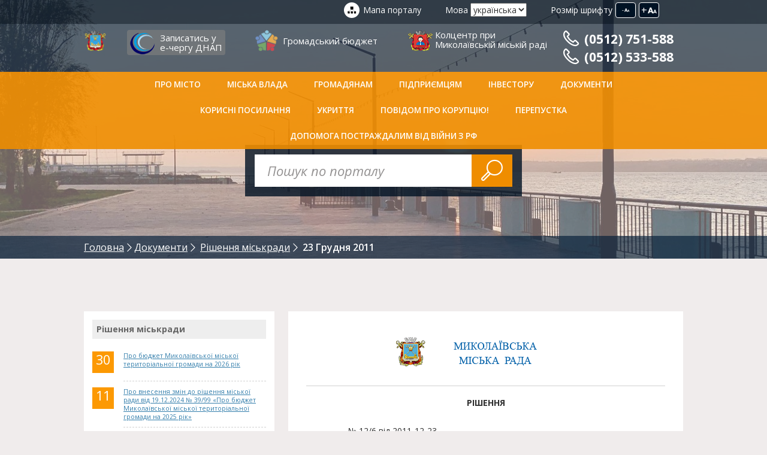

--- FILE ---
content_type: text/html
request_url: https://mkrada.gov.ua/documents/3075.html
body_size: 12436
content:
<!DOCTYPE html>

<!--[if IE 8]><html class="no-js lt-ie9" lang="ua" xmlns="http://www.w3.org/1999/xhtml" prefix="og: http://ogp.me/ns#"> <![endif]-->

<!--[if gt IE 8]><!--> <html class="no-js" lang="ua" xmlns="http://www.w3.org/1999/xhtml" prefix="og: http://ogp.me/ns#"> <!--<![endif]-->

<head>

<meta charset="utf-8">
<meta http-equiv="X-UA-Compatible" content="IE=edge">
<meta name="rating" content="general" />

<meta name="robots" content="all" />
<meta name="description" content="Про визначення мінімальної вартості місячної оренди одного квадратного метра загальної площі нерухомого майна фізичних осіб на території міста Миколаєва
" />

<meta name="keywords" content="визначення, мінімальної, вартості, місячної, оренди, одного, квадратного, метра, загальної, площі, нерухомого, майна, фізичних, осіб, території, міста, Миколаєва" />

<meta name="viewport" content="width=device-width, initial-scale=1, user-scalable=no, maximum-scale=1">


<script src="/js/vendor/modernizr.js"></script>

<link rel="stylesheet" type="text/css" media="screen" href="/src/sb/perfect-scrollbar.min.css" />

<link rel="stylesheet" type="text/css" media="screen" href="/src/fb/jquery.fancybox.css" />
<link rel="stylesheet" type="text/css" media="screen" href="/src/bx/jquery.bxslider.css" />

<link rel="stylesheet" type="text/css" media="screen" href="https://ajax.googleapis.com/ajax/libs/jqueryui/1.11.4/themes/ui-lightness/jquery-ui.css">
<link rel="stylesheet" href="/css/app.css">    

<link rel="stylesheet" href="/src/style.css?2">   
<link rel="stylesheet" href="/src/ad.css">     

<!--[if lt IE 9]>
	<script src="https://oss.maxcdn.com/html5shiv/3.7.2/html5shiv.min.js"></script>
	
<script src="https://oss.maxcdn.com/respond/1.4.2/respond.min.js"></script>
<![endif]-->



<title>Про визначення мінімальної вартості місячної оренди одного квадратного метра загальної площі нерухомого майна фізичних осіб на території міста Миколаєва
 - Рішення міськради - Миколаївська міська радa</title>

<meta property="og:type" content="website" />

<meta property="og:title" content="Про визначення мінімальної вартості місячної оренди одного квадратного метра загальної площі нерухомого майна фізичних осіб на території міста Миколаєва
 - Рішення міськради - Миколаївська міська радa" />

<meta property="og:url" content="http://mkrada.gov.ua/documents/3075.html" />
<meta property="og:locale" content="uk_UA" />

<meta property="og:image" content="http://mkrada.gov.ua/files/ogimage2.jpg" />
<meta property="og:image:secure_url" content="https://mkrada.gov.ua/files/ogimage2.jpg" />

<meta property="og:site_name" content="Миколаївська міська рада" />
<meta property="og:description" content="Про визначення мінімальної вартості місячної оренди одного квадратного метра загальної площі нерухомого майна фізичних осіб на території міста Миколаєва
" />


<meta name="google-site-verification" content="GhemIuwL_qM2tzhFo6fnk_FYjBjWtZ3cpFTsG4wPa8A" />

<script src="https://www.google.com/recaptcha/api.js?onload=myCallBack&render=explicit" async="" defer=""></script>
    
<script>
      
var reCaptcha1;
      var myCallBack = function() {
        
        if(document.getElementById('reCaptcha1')){
			reCaptcha1 = grecaptcha.render('reCaptcha1', {
          'sitekey' : '6LeH_BoUAAAAAGC6fzNlCFr6xg53Pl1G2RqkOs_y', 
		  'theme' : 'light',
		  'hl' : 'uk'
        });
	      }
        
      };
    </script>

<script>
  (function(i,s,o,g,r,a,m){i['GoogleAnalyticsObject']=r;i[r]=i[r]||function(){
  (i[r].q=i[r].q||[]).push(arguments)},i[r].l=1*new Date();a=s.createElement(o),
  m=s.getElementsByTagName(o)[0];a.async=1;a.src=g;m.parentNode.insertBefore(a,m)
  })(window,document,'script','//www.google-analytics.com/analytics.js','ga');
  ga('create', 'UA-62456153-1', 'auto');
  ga('send', 'pageview');
</script>



</head>
<body>

<div id="fb-root"></div>
<script>(function(d, s, id) {
  var js, fjs = d.getElementsByTagName(s)[0];
  if (d.getElementById(id)) return;
  js = d.createElement(s); js.id = id;
  js.src = "//connect.facebook.net/uk_UA/sdk.js#xfbml=1&version=v2.3";
  fjs.parentNode.insertBefore(js, fjs);
}(document, 'script', 'facebook-jssdk'));</script>



<!--HEADER START-->
<header class="header">
	<!--TOP HEADER START-->
	<div class="header__top">
		
<div class="g-container">
			<div class="h-fontsize js-fns">
				
<label class="h-fontsize__label">Розмір шрифту</label>
				
<button type="button" class="h-fonzize__btn h-fonzize__btn--lg">+<i class="icon-fontsize"></i></button>
				
<button type="button" class="h-fonzize__btn h-fonzize__btn--sm">-<i class="icon-fontsize"></i></button>
			
</div>
<!--/h-fontsize-->
			
<div class="h-lang">
				
<label class="h-lang__label">Мова</label>
				
<select class="h-lang__select" onchange="top.location.href=this.options[this.selectedIndex].value">
					
<option value="/documents/" selected="selected">українська</option>
<option value="/en/documents/">english</option>
				
</select>
			
</div>
<!--/h-lang-->
			
<a href="/content/" class="header__sitemap">Мапа порталу</a>
		
</div>
<!--/g-container-->
	
</div>
<!--/header__top-->
	
<!--/TOP HEADER END-->

	
<!--MAIN HEADER START-->
	
<div class="header__main">
		
<div class="g-container">
			
<a href="/" class="header__logo"></a>
<a href="https://mkrada.gov.ua/content/dnap-online-zapis.html" class="header3__logo">Записатись у <br> е-чергу ДНАП </a>
<a href="https://budget.e-dem.ua" target="_blank" class="header1__logo">Громадський бюджет
</a>
<a href="https://callcenter.mkrada.gov.ua" target="_blank" class="header2__logo">Колцентр при<br>
Миколаївській міській раді</a>

</a>	
<button class="header__menu-btn js-mtoggle">
<i class="icon-menu"></i>
</button>
		 
 <div class="header__tel1">

			
<a href='tel:0512 751-588' class="header__tel"><i class="flaticon-telephone60"></i>(0512) 751-588</a>
			
<a href='tel:0512 533-588' class="header__tel">
<i class="flaticon-telephone60"></i>(0512) 533-588</a>
		  
		  
</div>	
		
</div>
<!--/g-container-->
	
</div>
	
<!--/MAIN HEADER END-->

	
<!--HEADER MENU START-->
	
<div class="header__menu js-header">
		
<nav class="g-container">
			
<ul class="menu js-menu">
				
<li class="menu__item"><a class="menu__link" href="#">Про місто</a><ul class="submenu"><li class="submenu__item"><a class="submenu__link" href="/content/putivnik-po-mistu.html">Путівник по місту</a></li><li class="submenu__item"><a class="submenu__link" href="/content/byudzhet-mista.html">Бюджет міста</a></li><li class="submenu__item"><a class="submenu__link" href="/content/istoriya-mista.html">Історія міста</a></li><li class="submenu__item"><a class="submenu__link" href="/content/statistika.html">Статистика (Інфографіка)</a></li><li class="submenu__item"><a class="submenu__link" href="/content/miska-atributika.html">Міська атрибутика</a></li><li class="submenu__item"><a class="submenu__link" href="/content/miski-vidznaki.html">Міські відзнаки</a></li><li class="submenu__item"><a class="submenu__link" href="/content/cikavi-lyudi-mista.html">Видатні люди міста</a></li><li class="submenu__item"><a class="submenu__link" href="/content/karta-mista.html">Карта міста</a></li><li class="submenu__item"><a class="submenu__link" href="/content/statut-mista.html">Статут міста</a></li><li class="submenu__item"><a class="submenu__link" href="/content/politichni-partii.html">Громадські об&#039;єднання та політичні партії</a></li><li class="submenu__item"><a class="submenu__link" href="/content/gromadski-radi.html">Громадські ради</a></li><li class="submenu__item"><a class="submenu__link" href="/gallery/">Фотогалерея</a></li><li class="submenu__item"><a class="submenu__link" href="/content/pershiy-virtualniy-muzey-mikolaeva.html">Перший віртуальний музей Миколаєва</a></li><li class="submenu__item"><a class="submenu__link" href="/content/arhivi-istorii.html">Архіви історії</a></li></ul></li><li class="menu__item"><a class="menu__link" href="#">Міська влада</a><ul class="submenu"><li class="submenu__item"><a class="submenu__link" href="#">Структура виконавчих органів Миколаївської міської ради</a></li><li class="submenu__item"><a class="submenu__link" href="/content/budivlya-miskoi-radi.html">Будівля міської ради</a></li><li class="submenu__item"><a class="submenu__link" href="/content/mikolaivska-miska-rada.html">Миколаївська міська рада</a></li><li class="submenu__item"><a class="submenu__link" href="/content/pppp.html">Організаційна структура</a></li><li class="submenu__item"><a class="submenu__link" href="/content/vikonavchiy-komitet.html">Виконавчий комітет Миколаївської міської ради</a></li><li class="submenu__item"><a class="submenu__link" href="/content/mprorol.html">Виконавчі органи Миколаївської міської ради</a></li><li class="submenu__item"><a class="submenu__link" href="/content/miskiy-golova.html">Міський голова</a></li><li class="submenu__item"><a class="submenu__link" href="/content/sekretar-radi.html">Секретар ради</a></li><li class="submenu__item"><a class="submenu__link" href="/content/ustanovi-ta-organizacii-mista.html">Комунальні підприємства та організації (установи, заклади)</a></li><li class="submenu__item"><a class="submenu__link" href="https://transparentcities.in.ua/rating/" target="_blank">Рейтинг прозорості міста Миколаєва</a></li><li class="submenu__item"><a class="submenu__link" href="/content/rpmpr.html">Колективний договір</a></li><li class="submenu__item"><a class="submenu__link" href="/content/publichni-zviti.html">Публічні звіти</a></li><li class="submenu__item"><a class="submenu__link" href="/content/zagalni-pravila-povedinki-derzhavnih-sluzhbovciv.html">Загальні правила поведінки посадових осіб місцевого самоврядування</a></li></ul></li><li class="menu__item"><a class="menu__link" href="#">Громадянам</a><ul class="submenu"><li class="submenu__item"><a class="submenu__link" href="https://consult.e-dem.ua/">Електронні консультації та опитування</a></li><li class="submenu__item"><a class="submenu__link" href="https://mkrada.gov.ua/content/informaciya-shchodo-dilnichnih-oficeriv-policii.html">Інформація щодо дільничних офіцерів</a></li><li class="submenu__item"><a class="submenu__link" href="/content/gromadskiy-byudzhet_2017.html">Громадський бюджет</a></li><li class="submenu__item"><a class="submenu__link" href="/content/povidomiti-pro-korupciyu.html">Повідомити про корупцію</a></li><li class="submenu__item"><a class="submenu__link" href="/content/publichna-informaciya.html">Публічна інформація</a></li><li class="submenu__item"><a class="submenu__link" href="/content/molodizhniy-byudzhet.html">Молодіжний бюджет</a></li><li class="submenu__item"><a class="submenu__link" href="/content/rozklad-priyomu-gromadyan.html">Розклад прийому громадян</a></li><li class="submenu__item"><a class="submenu__link" href="/content/informaciya-pro-zvernennya-gromadyan.html">Інформація про звернення громадян</a></li><li class="submenu__item"><a class="submenu__link" href="/content/obednannya-gromadyan.html">Об&#039;єднання громадян</a></li><li class="submenu__item"><a class="submenu__link" href="/content/gromadski-obgovorennya.html">Громадські обговорення</a></li><li class="submenu__item"><a class="submenu__link" href="/content/mikolaivci-pishut.html">Миколаївці пишуть</a></li><li class="submenu__item"><a class="submenu__link" href="/content/avariyni-sluzhbi-mista.html">Аварійні служби міста</a></li><li class="submenu__item"><a class="submenu__link" href="/content/bezpeka-v-misti.html">Безпека в місті</a></li><li class="submenu__item"><a class="submenu__link" href="/content/prava-spozhivacha.html">Права споживача</a></li><li class="submenu__item"><a class="submenu__link" href="/content/zhitlo.html">Житло</a></li><li class="submenu__item"><a class="submenu__link" href="/content/tarifi-zhkg.html">Тарифи ЖКГ</a></li><li class="submenu__item"><a class="submenu__link" href="/content/transport-tarifi-marshruti-rozklad.html">Транспортна інфраструктура Миколаєва</a></li><li class="submenu__item"><a class="submenu__link" href="/content/trudoviy-arhiv.html">Трудовий архів</a></li><li class="submenu__item"><a class="submenu__link" href="/content/vibori.html">Вибори</a></li><li class="submenu__item"><a class="submenu__link" href="/content/dostupnist.html">Доступність</a></li><li class="submenu__item"><a class="submenu__link" href="/content/vakansii.html">Вакансії</a></li><li class="submenu__item"><a class="submenu__link" href="https://ecenter.mkrada.gov.ua/" target="_blank">ecenter.mkrada.gov.ua</a></li></ul></li><li class="menu__item"><a class="menu__link" href="#">Підприємцям</a><ul class="submenu"><li class="submenu__item"><a class="submenu__link" href="/content/perelik-grantovih-program-dlya-pidpriemciv.html">Перелік грантових програм для підприємців</a></li><li class="submenu__item"><a class="submenu__link" href="/content/zemelniy-kadastr.html">Земельний кадастр</a></li><li class="submenu__item"><a class="submenu__link" href="/content/uvaga-aktualno.html">Увага! Актуально</a></li><li class="submenu__item"><a class="submenu__link" href="/content/dlya-konsultaciy-pidpriemciv.html">Для консультацій підприємців (гаряча лінія)</a></li><li class="submenu__item"><a class="submenu__link" href="/content/pidpr-propozicii-orendi.html">Пропозиції оренди (Перелік вільних нежитлових приміщень)</a></li><li class="submenu__item"><a class="submenu__link" href="/content/perelik-komunalnogo-mayna-peredanogo-v-orendne-koristuvannya.html">Перелік комунального майна переданого в орендне користування</a></li><li class="submenu__item"><a class="submenu__link" href="/content/perelik-dogovoriv-orendi-zemli.html">Перелік договорів оренди землі</a></li><li class="submenu__item"><a class="submenu__link" href="/content/informaciya-pro-hid-ta-rezultati-vidchuzhennya-komunalnogo-mayna-m-mikolaeva.html">Інформація про хід та результати відчуження комунального майна м. Миколаєва</a></li><li class="submenu__item"><a class="submenu__link" href="https://mkrada.gov.ua/content/elektronni-servisi1.html">Публічні закупівлі</a></li><li class="submenu__item"><a class="submenu__link" href="/content/informaciynoanalitichni-materiali.html">Інформаційно-аналітичні матеріали</a></li><li class="submenu__item"><a class="submenu__link" href="/content/miski-konkursi-aukcioni.html">Міські конкурси, аукціони</a></li><li class="submenu__item"><a class="submenu__link" href="/content/regulyatorna-politika.html">Регуляторна діяльність</a></li><li class="submenu__item"><a class="submenu__link" href="/content/podatki-ta-zbiri.html">Місцеві податки та збори</a></li><li class="submenu__item"><a class="submenu__link" href="/content/aukcioni-zemlya-komunalna-vlasnist.html">Аукціони: земля, комунальна власність</a></li><li class="submenu__item"><a class="submenu__link" href="/content/maliy-ta-seredniy-biznes.html">Малий та середній бізнес (збори Громадської ради ринку нерухомості)</a></li><li class="submenu__item"><a class="submenu__link" href="/content/programa-pidtrimki-malogo-pidpriemnictva.html">Програма підтримки малого підприємництва</a></li><li class="submenu__item"><a class="submenu__link" href="/content/meri-za-ekonomichne-zrostannya.html">Мери за економічне зростання</a></li><li class="submenu__item"><a class="submenu__link" href="/content/brendbuk-mista.html">Брендбук «Миколаїв-місто на хвилі!»</a></li><li class="submenu__item"><a class="submenu__link" href="/content/zrobleno-u-mikolaevi.html">Зроблено у Миколаєві</a></li></ul></li><li class="menu__item"><a class="menu__link" href="http://www.geo.gov.ua/investicijnij-atlas-nadrokoristuvacha/" target="_blank">Інвестору</a><ul class="submenu"><li class="submenu__item"><a class="submenu__link" href="/content/invest-in-mykolayiv-video-materials.html">Invest in Mykolaiv Відеоматеріали</a></li><li class="submenu__item"><a class="submenu__link" href="https://mkrada.gov.ua/files/WEB_Brochure_comp_ENG.pdf" target="_blank">Invest in Mykolaiv. Презентаційні матеріали.</a></li><li class="submenu__item"><a class="submenu__link" href="/content/investiciyna-mapa-mista1.html">Інвестиційна мапа міста</a></li><li class="submenu__item"><a class="submenu__link" href="/content/investiciyniy-pasport-mmikolaeva.html">Інвестиційний паспорт м.Миколаєва</a></li><li class="submenu__item"><a class="submenu__link" href="/content/investiciyni-proekti.html">Інвестиційні проєкти</a></li><li class="submenu__item"><a class="submenu__link" href="/content/promislovi-pidpriemstva1.html">Промислові підприємства</a></li><li class="submenu__item"><a class="submenu__link" href="/content/mizhnarodni-organizacii1.html">Міжнародні організації</a></li><li class="submenu__item"><a class="submenu__link" href="/content/yarmarki-ukraini.html">Ярмарки України</a></li><li class="submenu__item"><a class="submenu__link" href="/content/mizhnarodni-vistavkiyarmarki.html">Міжнародні виставки-ярмарки</a></li><li class="submenu__item"><a class="submenu__link" href="/content/dokumenti1.html">Документи</a></li><li class="submenu__item"><a class="submenu__link" href="http://www.geo.gov.ua/investicijnij-atlas-nadrokoristuvacha/" target="_blank">Інвестиційний атлас надрокористувача</a></li></ul></li><li class="menu__item"><a class="menu__link" href="#">Документи</a><ul class="submenu"><li class="submenu__item"><a class="submenu__link" href="/documents/?c=1">Рішення міськради</a></li><li class="submenu__item"><a class="submenu__link" href="/documents/?c=5">Рішення виконкому</a></li><li class="submenu__item"><a class="submenu__link" href="/documents/?c=4">Розпорядження міського голови</a></li><li class="submenu__item"><a class="submenu__link" href="/documents/?c=6">Програми</a></li><li class="submenu__item"><a class="submenu__link" href="/content/rishennya-miskoi-radi-iniciyovani-miskim-golovoyu.html">Рішення міської ради, ініційовані міським головою</a></li><li class="submenu__item"><a class="submenu__link" href="/content/rishennya-vikonavchogo-komitetu-iniciyovani-miskim-golovoyu.html">Рішення виконавчого комітету, ініційовані міським головою</a></li></ul></li><li class="menu__item"><a class="menu__link" href="#">Корисні посилання</a><ul class="submenu"><li class="submenu__item"><a class="submenu__link" href="http://inspector.mkrada.gov.ua" target="_blank">Штрафи ПДР</a></li><li class="submenu__item"><a class="submenu__link" href="/content/zhpnpg.html">ПИТНА ВОДА</a></li><li class="submenu__item"><a class="submenu__link" href="/content/nmr.html">Дрони для ЗСУ</a></li><li class="submenu__item"><a class="submenu__link" href="/content/bezopla.html">Безоплатна правнича допомога</a></li><li class="submenu__item"><a class="submenu__link" href="/content/zapisatis-u-echerga-450.html">Записатись у Е-чергу «4.5.0»</a></li><li class="submenu__item"><a class="submenu__link" href="/content/dnap-online-zapis.html">Записатись у е-чергу ДНАП</a></li><li class="submenu__item"><a class="submenu__link" href="https://admzr.mkrada.gov.ua/" target="_blank">Адміністрація Заводського району</a></li><li class="submenu__item"><a class="submenu__link" href="https://inguldistr.mkrada.gov.ua/" target="_blank">Адміністрація Інгульського району</a></li><li class="submenu__item"><a class="submenu__link" href="https://admincen.mkrada.gov.ua/" target="_blank">Адміністрація Центрального району</a></li><li class="submenu__item"><a class="submenu__link" href="https://corabeldistr.mkrada.gov.ua/" target="_blank">Адміністрація Корабельного району</a></li><li class="submenu__item"><a class="submenu__link" href="https://mkrada.gov.ua/content/geoportal-mistobudivnogo-kadastru.html">Геопортал містобудівного кадастру</a></li><li class="submenu__item"><a class="submenu__link" href="http://deputies.mkrada.gov.ua/uk" target="_blank">Поіменне голосування депутатів</a></li><li class="submenu__item"><a class="submenu__link" href="https://dgkh.mkrada.gov.ua/" target="_blank">Департамент ЖКГ</a></li><li class="submenu__item"><a class="submenu__link" href="http://energydep.mkrada.gov.ua/" target="_blank">Департамент енергозбереження</a></li><li class="submenu__item"><a class="submenu__link" href="https://depfin.mkrada.gov.ua" target="_blank">Департамент фінансів</a></li><li class="submenu__item"><a class="submenu__link" href="http://uprns.mkrada.gov.ua/" target="_blank">Управління з питань надзвичайних ситуацій</a></li><li class="submenu__item"><a class="submenu__link" href="http://osvita.mkrada.gov.ua/" target="_blank">Управління освіти</a></li><li class="submenu__item"><a class="submenu__link" href="http://uoz.mkrada.gov.ua/" target="_blank">Управління охорони здоров’я</a></li><li class="submenu__item"><a class="submenu__link" href="https://cultura.mkrada.gov.ua/" target="_blank">Управління культури</a></li><li class="submenu__item"><a class="submenu__link" href="https://ecenter.mkrada.gov.ua" target="_blank">Центр енергоефективності</a></li><li class="submenu__item"><a class="submenu__link" href="http://nmc.mkrada.gov.ua/" target="_blank">Науково-методичний центр</a></li><li class="submenu__item"><a class="submenu__link" href="http://mkt.mkrada.gov.ua/" target="_blank">Комунтранс</a></li><li class="submenu__item"><a class="submenu__link" href="http://elu.mkrada.gov.ua/" target="_blank">ЕЛУ автодоріг</a></li><li class="submenu__item"><a class="submenu__link" href="https://mdl2.mkrada.gov.ua/" target="_blank">Міська дитяча лікарня №2</a></li><li class="submenu__item"><a class="submenu__link" href="https://mkrada.gov.ua/permissions/" target="_blank">Карта виданих дозволів на порушення благоустрою</a></li><li class="submenu__item"><a class="submenu__link" href="https://budgetmap.mkrada.gov.ua/" target="_blank">Карта бюджетних витрат</a></li><li class="submenu__item"><a class="submenu__link" href="https://map.shtab.net/" target="_blank">Антикорупційна карта ремонтів</a></li><li class="submenu__item"><a class="submenu__link" href="/content/portal-vidkritih-danih.html">Відкриті дані</a></li><li class="submenu__item"><a class="submenu__link" href="https://www.youtube.com/channel/UCJvMQvqpxZvIakq4VgcooNQ" target="_blank">Онлайн-трансляція камер відеоспостереження</a></li><li class="submenu__item"><a class="submenu__link" href="http://ibm.mkrada.gov.ua/" target="_blank">Благополуччя молоді</a></li><li class="submenu__item"><a class="submenu__link" href="/content/filiya-derzhavnoi-ustanovi-centr-probacii-u-mikolaivskiy-oblasti.html">Філія Державної установи «Центр пробації» у Миколаївській області</a></li><li class="submenu__item"><a class="submenu__link" href="http://mk.dsp.gov.ua/" target="_blank">Обласні інформаційні ресурси</a></li></ul></li><li class="menu__item"><a class="menu__link" href="https://mkrada.gov.ua/shelters/">УКРИТТЯ</a></li><li class="menu__item"><a class="menu__link" href="https://mkrada.gov.ua/content/povidomiti-pro-korupciyu.html">Повідом про корупцію!</a></li><li class="menu__item"><a class="menu__link" href="https://mkrada.gov.ua/content/golovna-storinka.html">Перепустка</a></li><li class="menu__item"><a class="menu__link" href="/content/dopomoga-postrazhdalim.html">Допомога постраждалим від війни з рф</a></li>
				
<li class="menu__item menu__item--right">
					
<button type="button" class="menu__search-btn js-search-toggle"><i class="flaticon-magnifier52">
</i>
</button>
				
</li>
			
</ul>
			
<form class="h-search">
				
<label class="g-visuallyhidden">Пошук</label>
				
<input type="search" class="h-search__input" placeholder="Пошук по порталу" />
			</form>
		</nav><!--/g-container-->
	</div><!--/header__menu-->
	<!--/HEADER MENU END-->
</header>
<!--/HEADER END-->


<!-- #include virtual="/ssi/info_block_1.html" -->
<div class="page-header page-header--bg1"><div class="g-container"><form class="s-search" method="get" action="/search/"><label class="g-visuallyhidden">Пошук</label><input type="search" class="s-search__input" placeholder="Пошук по порталу" name="s" /><button type="submit" class="s-search__btn"><i class="flaticon-magnifier52"></i></button></form></div><!--BREADCRUMBS START--><div class="breadcrumbs"><div class="g-container"><ol class="breadcrumbs__list"><li class="breadcrumbs__item" itemscope="" itemtype="http://data-vocabulary.org/Breadcrumb"><a href="/" class="breadcrumbs__link" itemprop="url"><span itemprop="title">Головна</span></a></li><li class="breadcrumbs__item" itemscope="" itemtype="http://data-vocabulary.org/Breadcrumb"><a href="/documents/" class="breadcrumbs__link" itemprop="url"><span itemprop="title">Документи</span></a></li> <li class="breadcrumbs__item" itemscope="" itemtype="http://data-vocabulary.org/Breadcrumb"><a href="/documents/?c=1" class="breadcrumbs__link" itemprop="url"><span itemprop="title">Рішення міськради</span></a></li> <li class="breadcrumbs__item"><span class="breadcrumbs__current">23 Грудня 2011</span></li></ol></div></div></div><div class="page"><div class="g-container"><aside class="page__side"><div class="sidebar js-fns-target js-stick"><div class="sidebar__inner"><div class="sbtitle">Рішення міськради</div><dl class="lastdocs__list"><dt class="lastdocs__date"><big class="lastdocs__num">30</big></dt><dd class="lastdocs__item"><p class="lastdocs__text"><a href="/documents/50600.html" class="lastdocs__link">Про бюджет Миколаївської міської територіальної громади на 2026 рік</a></p></dd><dt class="lastdocs__date"><big class="lastdocs__num">11</big></dt><dd class="lastdocs__item"><p class="lastdocs__text"><a href="/documents/50493.html" class="lastdocs__link">Про внесення змін до рішення міської ради від 19.12.2024 № 39/99   «Про   бюджет Миколаївської міської територіальної громади на 2025 рік»</a></p></dd><dt class="lastdocs__date"><big class="lastdocs__num">30</big></dt><dd class="lastdocs__item"><p class="lastdocs__text"><a href="/documents/50024.html" class="lastdocs__link">Про надання згоди громадянці Виноградовій Альоні Олександрівні на розробку технічної документації із землеустрою щодо об’єднання земельних ділянок з кадастровим номером 4810137200:10:009:0013 та кадастровим номером 4810137200:10:009:0014, з метою відведення земельної ділянки у власність, для будівництва та обслуговування житлового будинку, господарських будівель і споруд (присадибна ділянка) по пров. 3 Північному, 1 (Варварівка) в Центральному районі м. Миколаєва (забудовані земельні ділянки)</a></p></dd><dt class="lastdocs__date"><big class="lastdocs__num">30</big></dt><dd class="lastdocs__item"><p class="lastdocs__text"><a href="/documents/50025.html" class="lastdocs__link">Про надання дозволу на складання проєкту землеустрою щодо відведення із земель комунальної власності земельної ділянки з метою передачі у власність громадянину Борисовському Сергію Миколайовичу для будівництва і обслуговування житлового будинку, господарських будівель і споруд (присадибної ділянки) по вул. Миколи Куліша, 1 в Корабельному районі м. Миколаєва (забудована земельна ділянка)</a></p></dd><dt class="lastdocs__date"><big class="lastdocs__num">30</big></dt><dd class="lastdocs__item"><p class="lastdocs__text"><a href="/documents/50026.html" class="lastdocs__link">Про надання громадянці Мироновій Марині Олександрівні земельної ділянки (кадастровий номер 4810137200:11:034:0010) у власність для ведення індивідуального садівництва в СВТ «Будівельник-3» ділянка № 4 в Центральному районі м. Миколаєва (забудована земельна ділянка)</a></p></dd></dl></div></div></aside><main class="page__main"><div class="p-content js-fns-target"><article class="p-content__inner"><div id="overcontent"><p align=center><strong><img src=/i/list-rada.gif border=0 alt=МИКОЛАЇВСЬКА_МІСЬКА_РАДА><hr><p align=center>РІШЕННЯ</strong></p><p style="margin-left: 70px; margin-right: 20px;">№ 12/6 від 2011-12-23</p><p style="margin-left: 150px; margin-right: 20px;"><strong>Про визначення мінімальної вартості місячної оренди одного квадратного метра загальної площі  нерухомого майнафізичних осіб на території міста  Миколаєва</strong></p><br />   Відповідно до підпункту 170.1.2  пункту 170.1  статті 170  Податкового кодексу України та постанови Кабінету Міністрів України від 29.12.10 №1253 &laquo;Про затвердження Методики визначення мінімальної суми орендного платежу за нерухоме майно фізичних осіб&raquo;, керуючись  статтею 25 Закону України &laquo;Про місцеве самоврядування в Україні&raquo;, міська рада<br /> <br />ВИРІШИЛА:<br /> <br />1. Затвердити Порядок розрахунку мінімальної вартості місячної оренди одного квадратного метра загальної площі нерухомого майна фізичних осіб на території міста Миколаєва  (додається).<br />2. Встановити мінімальну вартість місячної оренди одного квадратного метра загальної площі нерухомого майна фізичних осіб (додаток).<br />            3.  Дане рішення ввести в дію з 01.01.12.<br />            4. Контроль за виконанням цього рішення покласти на постійну комісію міської ради з питань економічної політики, планування, бюджету та фінансів (Бернацького) та заступника міського голови - директора департаменту фінансів Миколаївської міської ради Бондаренко В.І.<br /><br><br><table width=80% cellpadding=0 cellspacing=0><tr><td align=left>Міський голова</td><td align=right valign=bottom>В.Д. Чайка</td></tr></table><br /><br><P ALIGN=RIGHT>Затверджено<br>рішенням міської ради<br>від 23 грудня 2011<br>№12/6</P><br><br /><br><P ALIGN=CENTER>ПОРЯДОК<br>розрахунку мінімальної вартості місячної оренди<br>одного квадратного метра загальної площі нерухомого<br>майна фізичних  осіб на території міста Миколаєва</P><br><br />  Мінімальна вартість місячної оренди одного квадратного метра загальної площі нерухомого майна фізичних осіб встановлюється у відповідності до постанови Кабінету Міністрів України від 29.12.10 № 1253 &laquo;Про затвердження Методики визначення мінімальної суми орендного платежу за нерухоме майно фізичних осіб&raquo;.<br /> <br />         Мінімальна вартість місячної оренди одного квадратного метра загальної площі нерухомого майна  розраховується за формулою:<br /> <br />                          Рн<br />           Р =  ---------------- х М х Ф , де <br />                        К х 12<br />           Р – мінімальна вартість місячної оренди одного квадратного метра загальної площі нерухомого майна  у гривнях;<br />           Рн – середня  вартість одного квадратного метра новозбудованого житла, визначена для Миколаївської області на підставі прогнозних середньорічних показників опосередкованої вартості спорудження житла за регіонами України, що затверджується  наказом Міністерства регіонального розвитку, будівництва та житлово-комунального господарства України;<br />           К –  коефіцієнт окупності об’єкта в разі надання його в оренду, що відповідає проектному строку експлуатації такого об’єкта, який складає по місту Миколаєву 90;<br />           М – додатковий коефіцієнт, що враховує місце розташування об’єкта нерухомого майна, який визначається відповідно до  таблиці :<br /><TABLE BORDER=1 CELLPADDING=2 CELLSPACING=0><TR><TD valign=top WIDTH=111><P ALIGN=LEFT style='text-align:LEFT'>Місце - знаходження<P ALIGN=LEFT style='text-align:LEFT'>об’єкта<P ALIGN=LEFT style='text-align:LEFT'>нерухомості</TD><TD valign=top WIDTH=189><P ALIGN=LEFT style='text-align:LEFT'>I зона:&nbsp;&nbsp;&nbsp;&nbsp; центральна частина міста від вул. Радянської, по периметру в межах вулиць Адміральської, 68 Десантників, Комсомольської, Чигрина, Пушкінської</TD><TD valign=top WIDTH=184><P ALIGN=LEFT style='text-align:LEFT'>II зона: біля центру міста, від вул. Пушкінської до житлового масиву Намив, від вул.<P ALIGN=LEFT style='text-align:LEFT'>Комсомольської до вул. Космонавтів, від вул. Чигрина до вул. Скороходова, житловий масив Соляні</TD><TD valign=top WIDTH=161><P ALIGN=LEFT style='text-align:LEFT'>III зона: далеко від центру міста,<P ALIGN=LEFT style='text-align:LEFT'>&nbsp;житлові масиви Намив, Північний, Тернівка, Варварівка, <P ALIGN=LEFT style='text-align:LEFT'>В. Корениха, Ракетне Урочище, Корабельний район міста</TD></TR><TR><TD valign=top WIDTH=111><P ALIGN=LEFT style='text-align:LEFT'>Значення <P ALIGN=LEFT style='text-align:LEFT'>коефіцієнта</TD><TD valign=top WIDTH=189><P ALIGN=LEFT style='text-align:LEFT'>&nbsp;&nbsp;&nbsp;&nbsp;&nbsp;&nbsp; <P ALIGN=LEFT style='text-align:LEFT'>&nbsp;&nbsp;&nbsp;&nbsp;&nbsp;&nbsp;&nbsp;&nbsp;&nbsp;&nbsp; 2</TD><TD valign=top WIDTH=184><P ALIGN=LEFT style='text-align:LEFT'>&nbsp;<P ALIGN=LEFT style='text-align:LEFT'>&nbsp;&nbsp;&nbsp;&nbsp;&nbsp;&nbsp;&nbsp;&nbsp;&nbsp;&nbsp;&nbsp;&nbsp;&nbsp;&nbsp; 1,5</TD><TD valign=top WIDTH=161><P ALIGN=LEFT style='text-align:LEFT'>&nbsp;<P ALIGN=LEFT style='text-align:LEFT'>&nbsp;&nbsp;&nbsp;&nbsp;&nbsp;&nbsp;&nbsp;&nbsp;&nbsp;&nbsp;&nbsp; 1</TD></TR></TABLE><br /> Ф – додатковий коефіцієнт, що враховує вид функціонального використання об’єкта нерухомого майна для:<br />           некомерційної діяльності, у тому числі проживання фізичних осіб  - 1;<br />          виробничої діяльності - 2;<br />          іншої комерційної діяльності – 3.<br /><br><P ALIGN=RIGHT>Додаток<br>до рішення міської ради<br>від 23 грудня 2011<br>№12/6</P><br><br />Мінімальна вартість місячної оренди<br />одного квадратного метра загальної площі<br />нерухомого  майна фізичних осіб<br /><TABLE BORDER=1 CELLPADDING=2 CELLSPACING=0><TR><TD valign=top RowSpan=2 WIDTH=64><P ALIGN=LEFT style='text-align:LEFT'>Зони розташування об’єкта нерухомого майна</TD><TD valign=top RowSpan=2 WIDTH=76><P ALIGN=LEFT style='text-align:LEFT'>Середня вартість одного квадратного метра новозбудованого житла </TD><TD valign=top RowSpan=2 WIDTH=66><P ALIGN=LEFT style='text-align:LEFT'>Коефіцієнт окупності (К)</TD><TD valign=top RowSpan=2 WIDTH=76><P ALIGN=LEFT style='text-align:LEFT'>Коефіцієнт, що враховує місце розташування (М)</TD><TD valign=top ColSpan=3 WIDTH=189><P ALIGN=LEFT style='text-align:LEFT'>Коефіцієнт функціонального використання (Ф)</TD><TD valign=top ColSpan=3 WIDTH=217><P ALIGN=LEFT style='text-align:LEFT'>Мінімальна вартість місячної оренди одного квадратного метра загальної площі нерухомого майна, грн.</TD></TR><TR><TD valign=top WIDTH=57><P ALIGN=LEFT style='text-align:LEFT'>Виробнича діяльність</TD><TD valign=top WIDTH=57><P ALIGN=LEFT style='text-align:LEFT'>Інша комерційна діяльність</TD><TD valign=top WIDTH=76><P ALIGN=LEFT style='text-align:LEFT'>Некомерційна діяльність</TD><TD valign=top WIDTH=76><P ALIGN=LEFT style='text-align:LEFT'>Виробнича діяльність</TD><TD valign=top WIDTH=76><P ALIGN=LEFT style='text-align:LEFT'>Інша комерційна діяльність</TD><TD valign=top WIDTH=66><P ALIGN=LEFT style='text-align:LEFT'>Некомерційна діяльність</TD></TR><TR><TD valign=top WIDTH=64><P ALIGN=LEFT style='text-align:LEFT'>І</TD><TD valign=top WIDTH=76><P ALIGN=LEFT style='text-align:LEFT'>4619</TD><TD valign=top WIDTH=66><P ALIGN=LEFT style='text-align:LEFT'>90</TD><TD valign=top WIDTH=76><P ALIGN=LEFT style='text-align:LEFT'>2</TD><TD valign=top WIDTH=57><P ALIGN=LEFT style='text-align:LEFT'>2</TD><TD valign=top WIDTH=57><P ALIGN=LEFT style='text-align:LEFT'>3</TD><TD valign=top WIDTH=76><P ALIGN=LEFT style='text-align:LEFT'>1</TD><TD valign=top WIDTH=76><P ALIGN=LEFT style='text-align:LEFT'>17,12</TD><TD valign=top WIDTH=76><P ALIGN=LEFT style='text-align:LEFT'>25,68</TD><TD valign=top WIDTH=66><P ALIGN=LEFT style='text-align:LEFT'>8,56</TD></TR><TR><TD valign=top WIDTH=64><P ALIGN=LEFT style='text-align:LEFT'>ІІ</TD><TD valign=top WIDTH=76><P ALIGN=LEFT style='text-align:LEFT'>4619</TD><TD valign=top WIDTH=66><P ALIGN=LEFT style='text-align:LEFT'>90</TD><TD valign=top WIDTH=76><P ALIGN=LEFT style='text-align:LEFT'>1,5</TD><TD valign=top WIDTH=57><P ALIGN=LEFT style='text-align:LEFT'>2</TD><TD valign=top WIDTH=57><P ALIGN=LEFT style='text-align:LEFT'>3</TD><TD valign=top WIDTH=76><P ALIGN=LEFT style='text-align:LEFT'>1</TD><TD valign=top WIDTH=76><P ALIGN=LEFT style='text-align:LEFT'>12,84</TD><TD valign=top WIDTH=76><P ALIGN=LEFT style='text-align:LEFT'>19,26</TD><TD valign=top WIDTH=66><P ALIGN=LEFT style='text-align:LEFT'>6,42</TD></TR><TR><TD valign=top WIDTH=64><P ALIGN=LEFT style='text-align:LEFT'>ІІІ</TD><TD valign=top WIDTH=76><P ALIGN=LEFT style='text-align:LEFT'>4619</TD><TD valign=top WIDTH=66><P ALIGN=LEFT style='text-align:LEFT'>90</TD><TD valign=top WIDTH=76><P ALIGN=LEFT style='text-align:LEFT'>1</TD><TD valign=top WIDTH=57><P ALIGN=LEFT style='text-align:LEFT'>2</TD><TD valign=top WIDTH=57><P ALIGN=LEFT style='text-align:LEFT'>3</TD><TD valign=top WIDTH=76><P ALIGN=LEFT style='text-align:LEFT'>1</TD><TD valign=top WIDTH=76><P ALIGN=LEFT style='text-align:LEFT'>8,56</TD><TD valign=top WIDTH=76><P ALIGN=LEFT style='text-align:LEFT'>12,84</TD><TD valign=top WIDTH=66><P ALIGN=LEFT style='text-align:LEFT'>4,28</TD></TR></TABLE><br />   Примітка: середня  вартість одного квадратного метра новозбудованого житла, визначена для Миколаївської області на підставі прогнозних середньорічних показників опосередкованої вартості спорудження житла за регіонами України на 2012 рік, затверджена наказом Міністерства регіонального розвитку, будівництва та житлово-комунального господарства України  від 19.08.11  №155.<br /><br><br><table width=80% cellpadding=0 cellspacing=0><tr><td align=left>Секретар міської ради</td><td align=right valign=bottom>В.І.Коренюгін</td></tr></table></div><br class="clear" /><div class="g-text-center"><a class="g-btn" href="/documents/?c=1">перейти до списку</a></div></article></div></main></div></div><!--SOCIAL WIDGET BLOCK START-->
<div class="g-container">
	<div class="s-widget">
		<div class="s-widget__inner">
			<div class="fb-like" data-href="http://mkrada.gov.ua/documents/3075.html" data-layout="button_count" data-action="recommend" data-show-faces="true" data-share="true"></div>
		</div>
		<div class="mistake">
			<div class="mistake__inner">
				знайшли помилку в тексті?<br />виділіть мишкою та натисніть:
			</div><!--/mistake-->
		</div>
	</div><!--/s-widget-->
</div>
<!--/SOCIAL WIDGET BLOCK END--> <!--MOBILE MENU START-->
    <nav class="m-menu js-mmenu">
        <ul class="m-menu__list">
            <li class="m-menu__item">
                <label class="m-menu__label">Меню</label>
            </li>
			<li class="m-menu__item"><a class="m-menu__link" href="#">Про місто</a><ul class="m-submenu"><li class="m-submenu__item""><a class="m-submenu__link" href="/content/putivnik-po-mistu.html">Путівник по місту</a></li><li class="m-submenu__item""><a class="m-submenu__link" href="/content/byudzhet-mista.html">Бюджет міста</a></li><li class="m-submenu__item""><a class="m-submenu__link" href="/content/istoriya-mista.html">Історія міста</a></li><li class="m-submenu__item""><a class="m-submenu__link" href="/content/statistika.html">Статистика (Інфографіка)</a></li><li class="m-submenu__item""><a class="m-submenu__link" href="/content/miska-atributika.html">Міська атрибутика</a></li><li class="m-submenu__item""><a class="m-submenu__link" href="/content/miski-vidznaki.html">Міські відзнаки</a></li><li class="m-submenu__item""><a class="m-submenu__link" href="/content/cikavi-lyudi-mista.html">Видатні люди міста</a></li><li class="m-submenu__item""><a class="m-submenu__link" href="/content/karta-mista.html">Карта міста</a></li><li class="m-submenu__item""><a class="m-submenu__link" href="/content/statut-mista.html">Статут міста</a></li><li class="m-submenu__item""><a class="m-submenu__link" href="/content/politichni-partii.html">Громадські об&#039;єднання та політичні партії</a></li><li class="m-submenu__item""><a class="m-submenu__link" href="/content/gromadski-radi.html">Громадські ради</a></li><li class="m-submenu__item""><a class="m-submenu__link" href="/gallery/">Фотогалерея</a></li><li class="m-submenu__item""><a class="m-submenu__link" href="/content/pershiy-virtualniy-muzey-mikolaeva.html">Перший віртуальний музей Миколаєва</a></li><li class="m-submenu__item""><a class="m-submenu__link" href="/content/arhivi-istorii.html">Архіви історії</a></li></ul></li><li class="m-menu__item"><a class="m-menu__link" href="#">Міська влада</a><ul class="m-submenu"><li class="m-submenu__item""><a class="m-submenu__link" href="#">Структура виконавчих органів Миколаївської міської ради</a></li><li class="m-submenu__item""><a class="m-submenu__link" href="/content/budivlya-miskoi-radi.html">Будівля міської ради</a></li><li class="m-submenu__item""><a class="m-submenu__link" href="/content/mikolaivska-miska-rada.html">Миколаївська міська рада</a></li><li class="m-submenu__item""><a class="m-submenu__link" href="/content/pppp.html">Організаційна структура</a></li><li class="m-submenu__item""><a class="m-submenu__link" href="/content/vikonavchiy-komitet.html">Виконавчий комітет Миколаївської міської ради</a></li><li class="m-submenu__item""><a class="m-submenu__link" href="/content/mprorol.html">Виконавчі органи Миколаївської міської ради</a></li><li class="m-submenu__item""><a class="m-submenu__link" href="/content/miskiy-golova.html">Міський голова</a></li><li class="m-submenu__item""><a class="m-submenu__link" href="/content/sekretar-radi.html">Секретар ради</a></li><li class="m-submenu__item""><a class="m-submenu__link" href="/content/ustanovi-ta-organizacii-mista.html">Комунальні підприємства та організації (установи, заклади)</a></li><li class="m-submenu__item""><a class="m-submenu__link" href="https://transparentcities.in.ua/rating/" target="_blank">Рейтинг прозорості міста Миколаєва</a></li><li class="m-submenu__item""><a class="m-submenu__link" href="/content/rpmpr.html">Колективний договір</a></li><li class="m-submenu__item""><a class="m-submenu__link" href="/content/publichni-zviti.html">Публічні звіти</a></li><li class="m-submenu__item""><a class="m-submenu__link" href="/content/zagalni-pravila-povedinki-derzhavnih-sluzhbovciv.html">Загальні правила поведінки посадових осіб місцевого самоврядування</a></li></ul></li><li class="m-menu__item"><a class="m-menu__link" href="#">Громадянам</a><ul class="m-submenu"><li class="m-submenu__item""><a class="m-submenu__link" href="https://consult.e-dem.ua/">Електронні консультації та опитування</a></li><li class="m-submenu__item""><a class="m-submenu__link" href="https://mkrada.gov.ua/content/informaciya-shchodo-dilnichnih-oficeriv-policii.html">Інформація щодо дільничних офіцерів</a></li><li class="m-submenu__item""><a class="m-submenu__link" href="/content/gromadskiy-byudzhet_2017.html">Громадський бюджет</a></li><li class="m-submenu__item""><a class="m-submenu__link" href="/content/povidomiti-pro-korupciyu.html">Повідомити про корупцію</a></li><li class="m-submenu__item""><a class="m-submenu__link" href="/content/publichna-informaciya.html">Публічна інформація</a></li><li class="m-submenu__item""><a class="m-submenu__link" href="/content/molodizhniy-byudzhet.html">Молодіжний бюджет</a></li><li class="m-submenu__item""><a class="m-submenu__link" href="/content/rozklad-priyomu-gromadyan.html">Розклад прийому громадян</a></li><li class="m-submenu__item""><a class="m-submenu__link" href="/content/informaciya-pro-zvernennya-gromadyan.html">Інформація про звернення громадян</a></li><li class="m-submenu__item""><a class="m-submenu__link" href="/content/obednannya-gromadyan.html">Об&#039;єднання громадян</a></li><li class="m-submenu__item""><a class="m-submenu__link" href="/content/gromadski-obgovorennya.html">Громадські обговорення</a></li><li class="m-submenu__item""><a class="m-submenu__link" href="/content/mikolaivci-pishut.html">Миколаївці пишуть</a></li><li class="m-submenu__item""><a class="m-submenu__link" href="/content/avariyni-sluzhbi-mista.html">Аварійні служби міста</a></li><li class="m-submenu__item""><a class="m-submenu__link" href="/content/bezpeka-v-misti.html">Безпека в місті</a></li><li class="m-submenu__item""><a class="m-submenu__link" href="/content/prava-spozhivacha.html">Права споживача</a></li><li class="m-submenu__item""><a class="m-submenu__link" href="/content/zhitlo.html">Житло</a></li><li class="m-submenu__item""><a class="m-submenu__link" href="/content/tarifi-zhkg.html">Тарифи ЖКГ</a></li><li class="m-submenu__item""><a class="m-submenu__link" href="/content/transport-tarifi-marshruti-rozklad.html">Транспортна інфраструктура Миколаєва</a></li><li class="m-submenu__item""><a class="m-submenu__link" href="/content/trudoviy-arhiv.html">Трудовий архів</a></li><li class="m-submenu__item""><a class="m-submenu__link" href="/content/vibori.html">Вибори</a></li><li class="m-submenu__item""><a class="m-submenu__link" href="/content/dostupnist.html">Доступність</a></li><li class="m-submenu__item""><a class="m-submenu__link" href="/content/vakansii.html">Вакансії</a></li><li class="m-submenu__item""><a class="m-submenu__link" href="https://ecenter.mkrada.gov.ua/" target="_blank">ecenter.mkrada.gov.ua</a></li></ul></li><li class="m-menu__item"><a class="m-menu__link" href="#">Підприємцям</a><ul class="m-submenu"><li class="m-submenu__item""><a class="m-submenu__link" href="/content/perelik-grantovih-program-dlya-pidpriemciv.html">Перелік грантових програм для підприємців</a></li><li class="m-submenu__item""><a class="m-submenu__link" href="/content/zemelniy-kadastr.html">Земельний кадастр</a></li><li class="m-submenu__item""><a class="m-submenu__link" href="/content/uvaga-aktualno.html">Увага! Актуально</a></li><li class="m-submenu__item""><a class="m-submenu__link" href="/content/dlya-konsultaciy-pidpriemciv.html">Для консультацій підприємців (гаряча лінія)</a></li><li class="m-submenu__item""><a class="m-submenu__link" href="/content/pidpr-propozicii-orendi.html">Пропозиції оренди (Перелік вільних нежитлових приміщень)</a></li><li class="m-submenu__item""><a class="m-submenu__link" href="/content/perelik-komunalnogo-mayna-peredanogo-v-orendne-koristuvannya.html">Перелік комунального майна переданого в орендне користування</a></li><li class="m-submenu__item""><a class="m-submenu__link" href="/content/perelik-dogovoriv-orendi-zemli.html">Перелік договорів оренди землі</a></li><li class="m-submenu__item""><a class="m-submenu__link" href="/content/informaciya-pro-hid-ta-rezultati-vidchuzhennya-komunalnogo-mayna-m-mikolaeva.html">Інформація про хід та результати відчуження комунального майна м. Миколаєва</a></li><li class="m-submenu__item""><a class="m-submenu__link" href="https://mkrada.gov.ua/content/elektronni-servisi1.html">Публічні закупівлі</a></li><li class="m-submenu__item""><a class="m-submenu__link" href="/content/informaciynoanalitichni-materiali.html">Інформаційно-аналітичні матеріали</a></li><li class="m-submenu__item""><a class="m-submenu__link" href="/content/miski-konkursi-aukcioni.html">Міські конкурси, аукціони</a></li><li class="m-submenu__item""><a class="m-submenu__link" href="/content/regulyatorna-politika.html">Регуляторна діяльність</a></li><li class="m-submenu__item""><a class="m-submenu__link" href="/content/podatki-ta-zbiri.html">Місцеві податки та збори</a></li><li class="m-submenu__item""><a class="m-submenu__link" href="/content/aukcioni-zemlya-komunalna-vlasnist.html">Аукціони: земля, комунальна власність</a></li><li class="m-submenu__item""><a class="m-submenu__link" href="/content/maliy-ta-seredniy-biznes.html">Малий та середній бізнес (збори Громадської ради ринку нерухомості)</a></li><li class="m-submenu__item""><a class="m-submenu__link" href="/content/programa-pidtrimki-malogo-pidpriemnictva.html">Програма підтримки малого підприємництва</a></li><li class="m-submenu__item""><a class="m-submenu__link" href="/content/meri-za-ekonomichne-zrostannya.html">Мери за економічне зростання</a></li><li class="m-submenu__item""><a class="m-submenu__link" href="/content/brendbuk-mista.html">Брендбук «Миколаїв-місто на хвилі!»</a></li><li class="m-submenu__item""><a class="m-submenu__link" href="/content/zrobleno-u-mikolaevi.html">Зроблено у Миколаєві</a></li></ul></li><li class="m-menu__item"><a class="m-menu__link" href="http://www.geo.gov.ua/investicijnij-atlas-nadrokoristuvacha/" target="_blank">Інвестору</a><ul class="m-submenu"><li class="m-submenu__item""><a class="m-submenu__link" href="/content/invest-in-mykolayiv-video-materials.html">Invest in Mykolaiv Відеоматеріали</a></li><li class="m-submenu__item""><a class="m-submenu__link" href="https://mkrada.gov.ua/files/WEB_Brochure_comp_ENG.pdf" target="_blank">Invest in Mykolaiv. Презентаційні матеріали.</a></li><li class="m-submenu__item""><a class="m-submenu__link" href="/content/investiciyna-mapa-mista1.html">Інвестиційна мапа міста</a></li><li class="m-submenu__item""><a class="m-submenu__link" href="/content/investiciyniy-pasport-mmikolaeva.html">Інвестиційний паспорт м.Миколаєва</a></li><li class="m-submenu__item""><a class="m-submenu__link" href="/content/investiciyni-proekti.html">Інвестиційні проєкти</a></li><li class="m-submenu__item""><a class="m-submenu__link" href="/content/promislovi-pidpriemstva1.html">Промислові підприємства</a></li><li class="m-submenu__item""><a class="m-submenu__link" href="/content/mizhnarodni-organizacii1.html">Міжнародні організації</a></li><li class="m-submenu__item""><a class="m-submenu__link" href="/content/yarmarki-ukraini.html">Ярмарки України</a></li><li class="m-submenu__item""><a class="m-submenu__link" href="/content/mizhnarodni-vistavkiyarmarki.html">Міжнародні виставки-ярмарки</a></li><li class="m-submenu__item""><a class="m-submenu__link" href="/content/dokumenti1.html">Документи</a></li><li class="m-submenu__item""><a class="m-submenu__link" href="http://www.geo.gov.ua/investicijnij-atlas-nadrokoristuvacha/" target="_blank">Інвестиційний атлас надрокористувача</a></li></ul></li><li class="m-menu__item"><a class="m-menu__link" href="#">Документи</a><ul class="m-submenu"><li class="m-submenu__item""><a class="m-submenu__link" href="/documents/?c=1">Рішення міськради</a></li><li class="m-submenu__item""><a class="m-submenu__link" href="/documents/?c=5">Рішення виконкому</a></li><li class="m-submenu__item""><a class="m-submenu__link" href="/documents/?c=4">Розпорядження міського голови</a></li><li class="m-submenu__item""><a class="m-submenu__link" href="/documents/?c=6">Програми</a></li><li class="m-submenu__item""><a class="m-submenu__link" href="/content/rishennya-miskoi-radi-iniciyovani-miskim-golovoyu.html">Рішення міської ради, ініційовані міським головою</a></li><li class="m-submenu__item""><a class="m-submenu__link" href="/content/rishennya-vikonavchogo-komitetu-iniciyovani-miskim-golovoyu.html">Рішення виконавчого комітету, ініційовані міським головою</a></li></ul></li><li class="m-menu__item"><a class="m-menu__link" href="#">Корисні посилання</a><ul class="m-submenu"><li class="m-submenu__item""><a class="m-submenu__link" href="http://inspector.mkrada.gov.ua" target="_blank">Штрафи ПДР</a></li><li class="m-submenu__item""><a class="m-submenu__link" href="/content/zhpnpg.html">ПИТНА ВОДА</a></li><li class="m-submenu__item""><a class="m-submenu__link" href="/content/nmr.html">Дрони для ЗСУ</a></li><li class="m-submenu__item""><a class="m-submenu__link" href="/content/bezopla.html">Безоплатна правнича допомога</a></li><li class="m-submenu__item""><a class="m-submenu__link" href="/content/zapisatis-u-echerga-450.html">Записатись у Е-чергу «4.5.0»</a></li><li class="m-submenu__item""><a class="m-submenu__link" href="/content/dnap-online-zapis.html">Записатись у е-чергу ДНАП</a></li><li class="m-submenu__item""><a class="m-submenu__link" href="https://admzr.mkrada.gov.ua/" target="_blank">Адміністрація Заводського району</a></li><li class="m-submenu__item""><a class="m-submenu__link" href="https://inguldistr.mkrada.gov.ua/" target="_blank">Адміністрація Інгульського району</a></li><li class="m-submenu__item""><a class="m-submenu__link" href="https://admincen.mkrada.gov.ua/" target="_blank">Адміністрація Центрального району</a></li><li class="m-submenu__item""><a class="m-submenu__link" href="https://corabeldistr.mkrada.gov.ua/" target="_blank">Адміністрація Корабельного району</a></li><li class="m-submenu__item""><a class="m-submenu__link" href="https://mkrada.gov.ua/content/geoportal-mistobudivnogo-kadastru.html">Геопортал містобудівного кадастру</a></li><li class="m-submenu__item""><a class="m-submenu__link" href="http://deputies.mkrada.gov.ua/uk" target="_blank">Поіменне голосування депутатів</a></li><li class="m-submenu__item""><a class="m-submenu__link" href="https://dgkh.mkrada.gov.ua/" target="_blank">Департамент ЖКГ</a></li><li class="m-submenu__item""><a class="m-submenu__link" href="http://energydep.mkrada.gov.ua/" target="_blank">Департамент енергозбереження</a></li><li class="m-submenu__item""><a class="m-submenu__link" href="https://depfin.mkrada.gov.ua" target="_blank">Департамент фінансів</a></li><li class="m-submenu__item""><a class="m-submenu__link" href="http://uprns.mkrada.gov.ua/" target="_blank">Управління з питань надзвичайних ситуацій</a></li><li class="m-submenu__item""><a class="m-submenu__link" href="http://osvita.mkrada.gov.ua/" target="_blank">Управління освіти</a></li><li class="m-submenu__item""><a class="m-submenu__link" href="http://uoz.mkrada.gov.ua/" target="_blank">Управління охорони здоров’я</a></li><li class="m-submenu__item""><a class="m-submenu__link" href="https://cultura.mkrada.gov.ua/" target="_blank">Управління культури</a></li><li class="m-submenu__item""><a class="m-submenu__link" href="https://ecenter.mkrada.gov.ua" target="_blank">Центр енергоефективності</a></li><li class="m-submenu__item""><a class="m-submenu__link" href="http://nmc.mkrada.gov.ua/" target="_blank">Науково-методичний центр</a></li><li class="m-submenu__item""><a class="m-submenu__link" href="http://mkt.mkrada.gov.ua/" target="_blank">Комунтранс</a></li><li class="m-submenu__item""><a class="m-submenu__link" href="http://elu.mkrada.gov.ua/" target="_blank">ЕЛУ автодоріг</a></li><li class="m-submenu__item""><a class="m-submenu__link" href="https://mdl2.mkrada.gov.ua/" target="_blank">Міська дитяча лікарня №2</a></li><li class="m-submenu__item""><a class="m-submenu__link" href="https://mkrada.gov.ua/permissions/" target="_blank">Карта виданих дозволів на порушення благоустрою</a></li><li class="m-submenu__item""><a class="m-submenu__link" href="https://budgetmap.mkrada.gov.ua/" target="_blank">Карта бюджетних витрат</a></li><li class="m-submenu__item""><a class="m-submenu__link" href="https://map.shtab.net/" target="_blank">Антикорупційна карта ремонтів</a></li><li class="m-submenu__item""><a class="m-submenu__link" href="/content/portal-vidkritih-danih.html">Відкриті дані</a></li><li class="m-submenu__item""><a class="m-submenu__link" href="https://www.youtube.com/channel/UCJvMQvqpxZvIakq4VgcooNQ" target="_blank">Онлайн-трансляція камер відеоспостереження</a></li><li class="m-submenu__item""><a class="m-submenu__link" href="http://ibm.mkrada.gov.ua/" target="_blank">Благополуччя молоді</a></li><li class="m-submenu__item""><a class="m-submenu__link" href="/content/filiya-derzhavnoi-ustanovi-centr-probacii-u-mikolaivskiy-oblasti.html">Філія Державної установи «Центр пробації» у Миколаївській області</a></li><li class="m-submenu__item""><a class="m-submenu__link" href="http://mk.dsp.gov.ua/" target="_blank">Обласні інформаційні ресурси</a></li></ul></li><li class="m-menu__item"><a class="m-menu__link" href="https://mkrada.gov.ua/shelters/">УКРИТТЯ</a></li><li class="m-menu__item"><a class="m-menu__link" href="https://mkrada.gov.ua/content/povidomiti-pro-korupciyu.html">Повідом про корупцію!</a></li><li class="m-menu__item"><a class="m-menu__link" href="https://mkrada.gov.ua/content/golovna-storinka.html">Перепустка</a></li><li class="m-menu__item"><a class="m-menu__link" href="/content/dopomoga-postrazhdalim.html">Допомога постраждалим від війни з рф</a></li>
        </ul>
    </nav>
    <!--/MOBILE MENU END-->

    <!--FOOTER START-->
    <footer class="footer">

        <!--FOOTER MAIN START-->
        <div class="footer__main">
            <div class="g-container">
                <div class="g-col g-col--one-third">
                    <a href="/" class="logo">
                        Миколаївська міська рада
                        <span class="logo__caption">Офіційний портал</span>
                    </a>
                </div>
                <div class="g-col g-col--one-third">
                  <div class="footer__tel1"> 
                    <a href="tel:0512 751-588" class="footer__tel"><i class="flaticon-telephone60"></i>(0512) 751-588</a>
                    <a href="tel:0512 533-588" class="footer__tel"><i class="flaticon-telephone60"></i>(0512) 533-588</a>
                                       </div> 
                </div>
                <div class="g-col g-col--one-third">
                    <form class="f-search" method="get" action="/search/">
                        <label class="g-visuallyhidden">Пошук</label>
                        <input type="search" class="f-search__input" placeholder="Пошук по порталу" name="s" />
                        <button type="submit" class="f-search__btn"><i class="flaticon-magnifier52"></i></button>
                    </form>
                </div>
            </div><!--/g-container-->
        </div>
        <!--/FOOTER MAIN END-->

        <!--FOOTER SOLE START-->
        <div class="footer__sole">
            <div class="g-container">
                <div class="footer__caption">
                    <i class="icon-copyright"></i>2016 Миколаївська міська рада
                    <br />
                    Розробник: <a href="http://www.kitsoft.kiev.ua/" target="_blank">Kitsoft</a>
                </div>

                <ul class="social">
                    <li class="social__item">
                        <a href="https://www.facebook.com/mkradagov" class="social__link social__link--fbk" target="_blank">
                            <i class="icon-facebook"></i>
                        </a>
                    </li>
                    <li class="social__item">
                        <a href="https://twitter.com/MkradaGov" class="social__link social__link--twr" target="_blank">
                            <i class="icon-twitter"></i>
                        </a>
                    </li>
                    <li class="social__item">
                        <a href="https://instagram.com/miskarada/" class="social__link social__link--ins" target="_blank">
                            <i class="icon-instagramm"></i>
                        </a>    
                    </li>
                    <li class="social__item">
                        <a href="https://www.youtube.com/channel/UC2LMIViWvMwHm7uWXT9JY6A" class="social__link social__link--ybe" target="_blank">
                            <i class="icon-youtube"></i>
                        </a>
                    </li>
                    <li class="social__item">
                        <a href="/rss/" class="social__link social__link--rss" target="_blank">
                            <i class="icon-rss"></i>
                        </a>
                    </li>
                </ul>
                
                <ul class="f-menu">
                    <li class="f-menu__item">
                        <a href="/content/kontakti.html" class="f-menu__link">Контакти</a>
                    </li>
                    <li class="f-menu__item">
                        <a href="/content/" class="f-menu__link">Мапа порталу</a>
                    </li>
                </ul>
            </div><!--/g-container-->
        </div>
        <!--/FOOTER SOLE END-->
    </footer>
    <!--/FOOTER END-->

	<a href="#" id="onup" onclick="return(OnUp());">&#9650;</a>

    <script src="https://ajax.googleapis.com/ajax/libs/jquery/2.1.4/jquery.min.js"></script>
	<script src="https://ajax.googleapis.com/ajax/libs/jqueryui/1.11.4/jquery-ui.min.js"></script>
	<script src="/src/jquery.cookie.js"></script>
	<script src="/src/sb/perfect-scrollbar.min.js"></script>
	<script src="/src/fb/jquery.fancybox.pack.js"></script>
    <script src="/js/app.min.js"></script>
	<script src="/src/mistakes.js"></script>
	<script src="/src/_.js?1"></script>
<script defer src="https://static.cloudflareinsights.com/beacon.min.js/vcd15cbe7772f49c399c6a5babf22c1241717689176015" integrity="sha512-ZpsOmlRQV6y907TI0dKBHq9Md29nnaEIPlkf84rnaERnq6zvWvPUqr2ft8M1aS28oN72PdrCzSjY4U6VaAw1EQ==" data-cf-beacon='{"version":"2024.11.0","token":"17e871174092435788a89d826a2a6b97","r":1,"server_timing":{"name":{"cfCacheStatus":true,"cfEdge":true,"cfExtPri":true,"cfL4":true,"cfOrigin":true,"cfSpeedBrain":true},"location_startswith":null}}' crossorigin="anonymous"></script>
</body>
</html>


--- FILE ---
content_type: text/css
request_url: https://mkrada.gov.ua/css/app.css
body_size: 9362
content:
@import url(https://fonts.googleapis.com/css?family=Open+Sans:400,400italic,600,700&subset=latin,cyrillic);html{font-family:sans-serif;-ms-text-size-adjust:100%;-webkit-text-size-adjust:100%}body{margin:0}article,aside,details,figcaption,figure,footer,header,hgroup,main,menu,nav,section,summary{display:block}audio,canvas,progress,video{display:inline-block;vertical-align:baseline}audio:not([controls]){display:none;height:0}[hidden]{display:none}template{display:none}a{background-color:transparent}a:active,a:hover{outline:0}abbr[title]{border-bottom:1px dotted}b,strong{font-weight:bold}dfn{font-style:italic}h1{font-size:2em;margin:0.6666666667em 0}mark{background:#ff0;color:#000}small{font-size:80%}sub,sup{font-size:75%;line-height:0;position:relative;vertical-align:baseline}sup{top:-0.5em}sub{bottom:-0.25em}img{border:0}svg:not(:root){overflow:hidden}figure{margin:0}hr{box-sizing:content-box;height:0}pre{overflow:auto}code,kbd,pre,samp{font-family:monospace, monospace;font-size:1em}button,input,optgroup,select,textarea{color:inherit;font:inherit;margin:0}button{overflow:visible}button,select{text-transform:none}button,html input[type='button'],input[type='reset'],input[type='submit']{-webkit-appearance:button;cursor:pointer}button[disabled],html input[disabled]{cursor:default}button::-moz-focus-inner,input::-moz-focus-inner{border:0;padding:0}input{line-height:normal}input[type='checkbox'],input[type='radio']{box-sizing:border-box;padding:0}input[type='number']::-webkit-inner-spin-button,input[type='number']::-webkit-outer-spin-button{height:auto}input[type='search']{box-sizing:border-box}input[type='search']::-webkit-search-cancel-button,input[type='search']::-webkit-search-decoration{-webkit-appearance:none}fieldset{border:1px solid #c0c0c0;margin:0 2px;padding:0.35em 0.625em 0.75em}legend{border:0;padding:0}textarea{overflow:auto}optgroup{font-weight:bold}table{border-collapse:collapse;border-spacing:0}td,th{padding:0}html,button,input,select,textarea{color:#303030}::-moz-selection{background:#b3d4fc;text-shadow:none}::selection{background:#b3d4fc;text-shadow:none}audio,canvas,img,video{vertical-align:middle}fieldset{border:0;margin:0;padding:0}textarea{resize:vertical}html{font-size:1em;height:100%}body{min-height:100%;line-height:1.3333333333;font-family:'Open Sans', Arial, "Helvetica CY", "Nimbus Sans L", sans-serif;color:#303030;background:#f0ecec}h1,h2,h3,h4,h5,h6,.g-title-h1,.g-title-h2,.g-title-h3,.g-title-h4{margin-top:0;margin-bottom:16px;margin-bottom:1rem;line-height:1.1428571429;color:#163555;font-weight:600}.g-title-h1,.g-title-h2,.g-title-h3,.g-title-h4{display:block}.g-brand-color{color:#347fac}.g-red-color{color:red}a{color:#347fac}a:hover,a:active{text-decoration:none}ul{list-style:disc outside}ol{list-style:decimal outside}ol,ul{margin-top:0}ul ul,ul ol,ol ol,ol ul{margin:8px 0 8px 30px;margin:0.5rem 0 0.5rem 1.875rem}.g-clearlist,.menu,.submenu,.m-menu__list,.m-submenu,.f-menu,.breadcrumbs__list,.m-slider__list,.s-nav,.service,.topnews__list,.social{list-style-type:none;margin:0;padding:0}p{margin-top:0}button,.g-btn,.subscribe__btn{margin-bottom:8px;margin-bottom:0.5rem}input,textarea,select,fieldset{margin-bottom:8px;margin-bottom:0.5rem}pre,blockquote,dl,figure,table,p,ul,ol{margin-bottom:12px;margin-bottom:0.75rem}hr{margin:16px 0;margin:1rem 0;border-width:0;border-top:1px solid #d1d1d1}a,button,input[type="button"],input[type="submit"],input[type="color"],input[type="date"],input[type="datetime"],input[type="datetime-local"],input[type="email"],input[type="month"],input[type="number"],input[type="password"],input[type="search"],input[type="tel"],input[type="text"],input[type="time"],input[type="url"],input[type="week"],input:not([type]),textarea,select{-webkit-transition-property:border-color,color,background-color;-moz-transition-property:border-color,color,background-color;transition-property:border-color,color,background-color;-webkit-transition-duration:.1s;-moz-transition-duration:.1s;transition-duration:.1s;-webkit-transition-timing-function:ease-in;-moz-transition-timing-function:ease-in;transition-timing-function:ease-in}.g-hidden{display:none !important;visibility:hidden}.g-visuallyhidden{border:0;clip:rect(0 0 0 0);height:1px;margin:-1px;overflow:hidden;padding:0;position:absolute;width:1px}.g-invisible{visibility:hidden}.g-clearfix::after,.lt-ie9 .g-container::after,.lt-ie9 .g-row::after,.menu::after,.submenu::after,.s-nav::after,.service::after,.s-widget::after{clear:both;content:"";display:table}.lt-ie9 .g-clearfix:before,.lt-ie9 .g-container:before,.lt-ie9 .g-row:before,.lt-ie9 .menu:before,.lt-ie9 .submenu:before,.lt-ie9 .s-nav:before,.lt-ie9 .service:before,.lt-ie9 .s-widget:before,.lt-ie9 .g-clearfix:after,.lt-ie9 .g-container:after,.lt-ie9 .g-row:after,.lt-ie9 .menu:after,.lt-ie9 .submenu:after,.lt-ie9 .s-nav:after,.lt-ie9 .service:after,.lt-ie9 .s-widget:after{content:"";display:table}.lt-ie9 .g-clearfix:after,.lt-ie9 .g-container:after,.lt-ie9 .g-row:after,.lt-ie9 .menu:after,.lt-ie9 .submenu:after,.lt-ie9 .s-nav:after,.lt-ie9 .service:after,.lt-ie9 .s-widget:after{clear:both}.g-text-center{text-align:center}.g-text-left{text-align:left}.g-text-right{text-align:right}img.g-full-width,img.g-table,img.topnews__img{clear:both;display:block;width:100%;height:auto;margin:0 0 0 0}img.g-img-left{float:left;margin:0 20px 9px 0;margin:0 1.25rem 0.5625rem 0}img.g-img-right{float:right;margin:0 0 20px 9px;margin:0 0 1.25rem 0.5625rem}.g-full-width,.g-table,.topnews__img{width:100%;box-sizing:border-box}.g-max-full-width,img.g-img-left,img.g-img-right{max-width:100%;box-sizing:border-box}.g-as-table,.s-menu__table,.s-nav__inner,.service__title{display:table;width:100%;height:100%;table-layout:fixed}.g-as-cell,.service__text{display:table-cell;vertical-align:middle;text-align:center}.g-img-centered{position:absolute;top:0;right:0;bottom:0;left:0;max-width:100%;max-height:100%;margin:auto}.g-video-wrap{position:relative;padding-bottom:56.25%;padding-top:25px;height:0}.g-video-wrap iframe{position:absolute;top:0;left:0;width:100%;height:100%;border:none}.g-container{max-width:62.5em;margin-left:auto;margin-right:auto;padding:0 10px;padding:0 0.625rem;box-sizing:border-box}.g-container::after{clear:both;content:"";display:table}@media screen and (min-width: 64em){.g-container{padding-left:0;padding-right:0;}}.g-row{display:block}.g-row::after{clear:both;content:"";display:table}.g-col{width:100%;float:left;box-sizing:border-box;min-height:1px}@media screen and (min-width: 48em) {.g-col{margin-left:2.3576515979%;}.g-col:first-child{margin-left:0}}@media screen and (min-width: 48em) {.g-col--one-half{width:48.821174201%}.g-col--one-third{width:31.7615656014%}.g-col--one-third-center{width:31.7615656014%;margin-left:34.1192171993% !important}.g-col--two-thirds{width:65.8807828007%}.g-col--one-fourth{width:23.2317613015%}.g-col--one-fifth{width:18.1138787216%}.g-col--one-sixth{width:14.7019570017%}}.g-btn,.subscribe__btn{display:inline-block;height:47px;height:2.9375rem;padding:0 10px;padding:0 0.625rem;color:#fff;text-align:center;font-size:18px;font-size:1.125rem;line-height:42px;line-height:2.625rem;text-decoration:none;white-space:nowrap;background-color:#347fac;border-top:none;border-left:none;border-right:none;border-bottom:6px solid #125076;cursor:pointer;box-sizing:border-box}.g-btn:hover,.subscribe__btn:hover,.g-btn:focus,.subscribe__btn:focus,.g-btn:active,.subscribe__btn:active{color:#fff;background-color:#125076;border-bottom-color:#347fac;outline:0}@media screen and (min-width: 62em) {.g-btn,.subscribe__btn{padding:0 36px;padding:0 2.25rem;}}input[type="email"],input[type="number"],input[type="search"],input[type="text"],input[type="tel"],input[type="url"],input[type="password"],textarea{-webkit-appearance:none;-moz-appearance:none;-ms-appearance:none;-o-appearance:none;appearance:none}.g-input,.subscribe__input,.g-select,.g-textarea{width:100%;padding:6px 10px;padding:0.375rem 0.625rem;background-color:#fff;border:1px solid #d1d1d1;color:#303030;box-shadow:none;box-sizing:border-box}.g-input::-webkit-input-placeholder,.subscribe__input::-webkit-input-placeholder,.g-select::-webkit-input-placeholder,.g-textarea::-webkit-input-placeholder{color:#888888;text-overflow:ellipsis}.g-input::-moz-placeholder,.subscribe__input::-moz-placeholder,.g-select::-moz-placeholder,.g-textarea::-moz-placeholder{color:#888888;text-overflow:ellipsis}.g-input:-moz-placeholder,.subscribe__input:-moz-placeholder,.g-select:-moz-placeholder,.g-textarea:-moz-placeholder{color:#888888;text-overflow:ellipsis}.g-input:-ms-input-placeholder,.subscribe__input:-ms-input-placeholder,.g-select:-ms-input-placeholder,.g-textarea:-ms-input-placeholder{color:#888888;text-overflow:ellipsis}.g-input:hover,.subscribe__input:hover,.g-input:focus,.subscribe__input:focus,.g-select:hover,.g-select:focus,.g-textarea:hover,.g-textarea:focus{border-color:#347fac;outline:0}.g-input,.subscribe__input,.g-select{height:38px;height:2.375rem}.g-textarea{min-height:65px;min-height:4.0625rem}.g-label{display:block;margin-bottom:4px;margin-bottom:0.25rem;font-weight:bold}.g-label__body{display:inline-block;margin-left:4px;margin-left:0.25rem;font-weight:normal}input[type="checkbox"],input[type="radio"]{display:inline}.g-table th,.g-table td{padding:8px 15px;padding:0.5rem 0.9375rem;text-align:left;border-bottom:1px solid #d1d1d1}.g-table th:first-child,.g-table td:first-child{padding-left:0}.g-table th:last-child,.g-table td:last-child{padding-right:0}.g-table-wrap{width:100%;overflow-y:hidden;overflow-x:auto;margin-bottom:16px;margin-bottom:1rem}.g-table-wrap table{margin-bottom:0}.header__top{background:#001224;background:rgba(0,18,36,0.8);color:#fff;padding:4px 0;line-height:1}.header__sitemap{float:right;margin-right:40px;padding-left:32px;height:26px;line-height:26px;white-space:nowrap;font-size:14px;font-size:0.875rem;color:#fff;text-decoration:none;position:relative;display:none}@media screen and (min-width: 30em) {.header__sitemap{display:block;}}.header__sitemap:hover,.header__sitemap:active{color:#ccc}.header__sitemap:hover:before,.header__sitemap:active:before{background:#ccc}.header__sitemap:before{content:'';display:block;width:26px;height:26px;border-radius:50%;background:#fff;position:absolute;left:0;top:0;-webkit-transition:background .1s ease-in;-moz-transition:background .1s ease-in;transition:background .1s ease-in}.header__sitemap:after{content:'\e00d';font-family:'Flaticon';position:absolute;top:0;left:6px;left:0.34375rem;color:#000}.h-lang{float:right;font-size:14px;font-size:0.875rem}.h-lang__label,.h-fontsize__label{display:inline-block;white-space:nowrap;height:26px;line-height:26px}\
.h-lang__select
{
display:inline-block;margin:0 0 0 5px;padding:0 10px;height:26px;border:1px solid #fff;border-radius:4px;color:#fff;background:#001224;font-size:14px;font-size:0.875rem;line-height:1;box-sizing:border-box
}
.h-lang__select option
{background:#001224;color:#fff}
.h-lang__select:hover,.h-lang__select:active,.h-lang__select:focus
{border-color:#ccc;color:#ccc;outline:0}
.h-fontsize{float:right;font-size:14px;font-size:0.875rem;margin:0 40px;display:none}
@media screen and (min-width: 62em) {.h-fontsize{display:block;}}.h-fonzize__btn{display:block;height:26px;width:34px;line-height:24px;padding:0;margin:0 0 0 5px;float:right;border:1px solid #fff;border-radius:4px;background:#001224;color:#fff;text-align:center;box-sizing:border-box}.h-fonzize__btn [class^="icon-"]:before,.h-fonzize__btn [class*=" icon-"]:before{margin:0}.h-fonzize__btn:hover,.h-fonzize__btn:active,.h-fonzize__btn:focus{border-color:#ccc;color:#ccc;outline:0}.h-fonzize__btn--sm{font-size:9px;font-size:0.5625rem}.h-fonzize__btn--lg{font-size:16px;font-size:1rem}.header__main{background:#031c37;background:rgba(3,28,55,0.65);padding:6px 0}@media screen and (min-width: 62em) {.header__main{padding:10px 0;}}
.header__logo{
display:block;
float:left;
padding-left:40px;
padding-left:2.5rem;
padding-right: 2em;
height:36px;
height:2.25rem;
line-height:36px;
line-height:2.25rem;
position:relative;
box-sizing:border-box;
color:#fff;
text-decoration:none;
font-size:15px;
font-size:0.9375rem;
line-height: 16px;
letter-spacing:0px;
letter-spacing:-0.03125rem
}
.header__logo:before{
content:'';
display:block;
width:38px;
width:2.375rem;
height:36px;
height:2.25rem;
background-image:url(../img/logo.png);
background-position:center center;
background-repeat:no-repeat;
background-size:100% 100%;
position:absolute;
top:0;left:0;
-webkit-transition:-webkit-transform 1.9s;
-moz-transition:-moz-transform 1.9s;
transition:transform 1.9s
}
.header1__logo{
display:block;
float:left;
color:#fff;
font-size: 0.9375rem;
padding-left:70px;
padding-left:6rem;
line-height:36px;
line-height:2.25rem;
position:relative;
box-sizing:border-box;
text-decoration:none;
}
.header1__logo:before{
content:'';
display:block;
width:38px;
width:2.375rem;
height:36px;
height:2.25rem;
background-image:url(../img/logo1.png);
background-position:center center;
background-repeat:no-repeat;
background-size:100% 100%;
position:absolute;
top:0;left:50px;
-webkit-transition:-webkit-transform 1.9s;
-moz-transition:-moz-transform 1.9s;
transition:transform 1.9s
}

.header2__logo {
    display: block;
    float: left;
    color: #fff;
    font-size: 0.9375rem;
    padding-left: 30px;
    padding-left: 6rem;
    line-height: 36px;
    line-height: 2.25rem;
    position: relative;
    box-sizing: border-box;
    text-decoration: none;
    line-height: 16px;
}
.header2__logo:before {
    content: '';
    display: block;
    width: 43px;
    height: 36px;
    height: 2.25rem;
    background-image: url(../img/logo2.png);
    background-position: center center;
    background-repeat: no-repeat;
    background-size: 100% 100%;
    position: absolute;
    top: 0;
    left: 50px;
    -webkit-transition: -webkit-transform 1.9s;
    -moz-transition: -moz-transform 1.9s;
    transition: transform 1.9s;
}
.header3__logo {
    display: inline-block;
    float: left;
    color: #fff;
    font-size: 0.9375rem;
    border: 2px;
    padding-left: 55px;
    padding-top: 5px;
    padding-bottom: 5px;
    padding-right: 5px;
    /* padding-left: 6rem; */
    line-height: 36px;
    line-height: 2.25rem;
    position: relative;
    box-sizing: border-box;
    text-decoration: none;
    background-color: #808080A0;
    line-height: 16px;
    border-radius: 4px;
}
.header3__logo:before {
    content: '';
    display: block;
    width: 42px;
    height: 36px;
    height: 2.25rem;
    /* padding-right: 1em; */
    background-image: url(../img/logo3.png);
    /* background-position: center center; */
    background-repeat: no-repeat;
    background-size: 100% 100%;
    position: absolute;
    /* top: 0; */
    left: 5px;
    -webkit-transition: -webkit-transform 1.9s;
    -moz-transition: -moz-transform 1.9s;
    transition: transform 1.9s;
}
.header3__logo:hover, .header3__logo:focus {
  background-color: #fff;
  color: #000;
}
.btn {
  display: block;
  margin: 30px auto;
  padding: 0;
  border-width: 0;
  border-radius: 2px;
  box-shadow: 0 1px 4px rgba(0, 0, 0, .6);
  background-color: gray;
  color: #fff;
  transition: background-color .3s;
}

.btn:hover, .btn:focus {
  background-color: #fff;
  color: #000;
}

.btn span {
  display: block;
  padding: 12px 24px;
}
}



@media screen and (min-width: 48em) {.header__logo{height:74px;height:4.625rem;line-height:74px;line-height:4.625rem;padding-left:90px;padding-left:5.625rem;font-size:18px;font-size:1.2rem;}.header__logo:before{width:79px;width:4.9375rem;height:74px;height:4.625rem}@media only screen and (-webkit-min-device-pixel-ratio: 1.5),only screen and (min--moz-device-pixel-ratio: 1.5),only screen and (-o-min-device-pixel-ratio: 1.5/1),only screen and (min-resolution: 144dpi),only screen and (min-resolution: 1.5dppx){.header__logo:before{background-image:url(../img/logo-2x.png)}}}@media screen and (min-width: 62em) {.header__logo{font-size:16px;font-size:1.0rem;}.header__logo:hover:before,.header__logo:active:before{-webkit-transform:rotateY(-360deg);-moz-transform:rotateY(-360deg);-ms-transform:rotateY(-360deg);-o-transform:rotateY(-360deg);transform:rotateY(-360deg)}}.header__menu-btn{display:inline-block;padding:0 6px;margin:0;float:right;height:36px;border:1px solid #fff;color:#fff;border-radius:4px;background:#001224;font-size:18px;font-size:1.125rem}.header__menu-btn:hover,.header__menu-btn:focus{color:#ccc;border-color:#ccc;outline:0}@media screen and (min-width: 48em) {.header__menu-btn{display:none;}}
.header__tel1{float:right; width:200px;}
.header__tel{float:left;white-space:nowrap;line-height:30px;white-space:nowrap;font-size:21px;font-size:1.3125rem;color:#fff;text-decoration:none;font-weight:700;display:none}@media screen and (min-width: 48em) {.header__tel{display:inline-block;}}@media screen and (min-width: 62em) {.header__tel{margin-right:70px;}}.header__tel [class^="icon-"]:before,.header__tel [class*=" icon-"]:before{font-size:120%}.header__tel [class^="flaticon-"]:before,.header__tel [class*=" flaticon-"]:before,.header__tel [class^="flaticon-"]:after,.header__tel [class*=" flaticon-"]:after{font-size:120%;margin-right:10px;vertical-align:top}.h-search{position:absolute;padding:8px 0;right:48px;top:0;box-sizing:border-box;width:0;max-width:0;min-width:0;z-index:1010;overflow:hidden;-webkit-transition-property:max-width,min-width;-moz-transition-property:max-width,min-width;transition-property:max-width,min-width;-webkit-transition-duration:1s;-moz-transition-duration:1s;transition-duration:1s;-webkit-animation:show-block;-moz-animation:show-block;animation:show-block;-webkit-animation-duration:1s;-moz-animation-duration:1s;animation-duration:1s;display:none;opacity:0}@media screen and (min-width: 62em) {.scrolled .h-search{display:block;opacity:1;}.scrolled .h-search.active{width:160px;max-width:160px;min-width:160px}}.h-search__input{display:inline-block;margin:0;height:32px;width:100%;padding:4px 10px;font-size:14px;border:1px solid #fff;box-sizing:border-box;outline:0;font-style:italic;font-weight:300;color:#303030;background:#fff}.h-search__input::-webkit-input-placeholder{color:#959393;text-overflow:ellipsis}.h-search__input::-moz-placeholder{color:#959393;text-overflow:ellipsis}.h-search__input:-moz-placeholder{color:#959393;text-overflow:ellipsis}.h-search__input:-ms-input-placeholder{color:#959393;text-overflow:ellipsis}.header{position:relative;z-index:1000}.header__menu{width:100%;background:#ef8d00;background:rgba(239,141,0,0.9);color:#fff;display:none}@media screen and (min-width: 48em) {.header__menu{display:block;}}.header__menu.scrolled{position:fixed;top:0;left:0;z-index:1000}.header__menu .g-container{position:relative}.header__wrap{display:none}@media screen and (min-width: 48em) {.header__wrap{display:block;height:auto;}}.header__wrap.scrolled{height:48px}.menu{font-size:0;position:relative;text-align:center;line-height:1;position:relative}.menu__item{display:inline-block;font-size:16px;font-size:1rem}@media screen and (min-width: 62em) {.menu__item{font-size:18px;font-size:0.84rem;}}.menu__link{display:inline-block;padding:15px 6px;line-height:100%;color:#fff;text-decoration:none;text-transform:uppercase;font-weight:600;-webkit-transition:padding-left 1s ease;-moz-transition:padding-left 1s ease;transition:padding-left 1s ease}.menu__link:hover,.menu__link:active,.menu__link.current,.menu__link.active{background:#d57e00}@media screen and (min-width: 62em) {.menu__link{padding:15px 22px;}}.menu__item--right{float:right;display:none;opacity:0;-webkit-animation:show-block;-moz-animation:show-block;animation:show-block;-webkit-animation-duration:1s;-moz-animation-duration:1s;animation-duration:1s}.menu__search-btn{display:block;margin:0;padding:0;border:0;width:48px;height:48px;line-height:48px;text-align:center;background:none;font-size:18px;font-size:1.125rem;color:#fff;outline:0}.menu__search-btn:hover,.menu__search-btn.active{background:#d57e00}@-webkit-keyframes show-block{from{opacity:0}to{opacity:1}}@-moz-keyframes show-block{from{opacity:0}to{opacity:1}}@keyframes show-block{from{opacity:0}to{opacity:1}}@media screen and (min-width: 62em) {.scrolled .menu{text-align:left}.scrolled .menu__item--right{display:block;opacity:1}.scrolled .menu__link{padding-left:18px;padding-right:18px}}@media screen and (min-width: 62em) {.compact .menu__link{padding-left:8px;padding-right:8px}}.submenu{width:100%;position:absolute;padding:8px 0;top:100%;left:0;z-index:1000;text-align:left;background:#d57e00;box-sizing:border-box;display:none}.submenu__item{float:left;display:block;margin-right:2.3576515979%;width:31.7615656014%}.submenu__item:last-child{margin-right:0}.submenu__item:nth-child(3n){margin-right:0}.submenu__item:nth-child(3n+1){clear:left}.submenu__link{display:block;padding:12px 18px;color:#fff;font-size:16px;font-size:1rem;text-decoration:none}@media screen and (min-width: 62em) {.submenu__link{font-size:18px;font-size:1.125rem;}}.submenu__link:hover,.submenu__link:active,.submenu__link.current{text-decoration:underline}.submenu__link.current{cursor:default}.lt-ie9 .submenu__item.last{margin-right:0}.m-menu{position:fixed;width:256px;width:16rem;height:100%;top:0;right:-256px;right:-16rem;z-index:3200;overflow-x:hidden;overflow-y:auto;-webkit-transition:-webkit-transform 0.3s ease;-moz-transition:-moz-transform 0.3s ease;transition:transform 0.3s ease;background-color:#222;background-image:-webkit-linear-gradient(top, #222, #444);background-image:linear-gradient(to bottom,#222, #444)}@media screen and (min-width: 48em) {.m-menu{display:none;}}.m-menu.active{-webkit-transform:translateX(-100%);-moz-transform:translateX(-100%);-ms-transform:translateX(-100%);-o-transform:translateX(-100%);transform:translateX(-100%)}.no-csstransforms .m-menu.active{right:0}.m-menu__link,.m-submenu__link{display:block;padding:10px 12px;padding:0.625rem 0.75rem;border-top:1px solid #808080;border-bottom:1px solid #000;font-size:16px;font-size:1rem;line-height:1.2;color:#fff;text-decoration:none}.m-menu__link.current,.m-submenu__link.current{color:#fc9903}.m-menu__link{text-transform:uppercase}.m-menu__label{display:block;height:34px;height:2.125rem;line-height:34px;line-height:2.125rem;padding:0 30px 0 12px;padding:0 1.875rem 0 0.75rem;border-bottom:1px solid #000;font-size:18px;font-size:1.125rem;color:#d1d1d1;text-transform:uppercase;box-sizing:border-box;cursor:pointer;outline:0}.m-menu__label:after{content:'\e801';font-family:'fontello';position:absolute;right:8px}.m-menu__link.has-menu{position:relative;padding-right:20px}.m-menu__link.has-menu:after{content:'\e807';font-family:'fontello';position:absolute;right:10px;-webkit-transition:-webkit-transform 0.3s ease;-moz-transition:-moz-transform 0.3s ease;transition:transform 0.3s ease}.m-menu__link.has-menu.active{color:#d1d1d1}.m-menu__link.has-menu.active:after{-webkit-transform:rotate(180deg);-moz-transform:rotate(180deg);-ms-transform:rotate(180deg);-o-transform:rotate(180deg);transform:rotate(180deg)}.m-submenu{display:none}.m-submenu__link{padding-left:25px;font-size:14px;font-size:0.875rem}.f-menu{font-size:0;margin:20px 0}@media screen and (min-width: 48em) {.f-menu{margin:0;float:right;}}@media screen and (min-width: 62em) {.f-menu{margin-right:35px;}}.f-menu__item{display:block;font-size:17px;font-size:1.0625rem;line-height:1.2}@media screen and (min-width: 48em) {.f-menu__item{display:inline-block;}}.f-menu__link{display:inline-block;color:#fff;text-decoration:none}.f-menu__link:hover,.f-menu__link:active{color:#fc9903}@media screen and (min-width: 48em) {.f-menu__link{padding:10px 6px;}}@media screen and (min-width: 62em) {.f-menu__link{padding:10px 17px;}}.s-menu{list-style-type:none;padding:0;margin-bottom:10px}.s-menu__item{line-height:1.2;margin-bottom:10px}.s-menu__item:first-child{margin-bottom:20px}.s-menu__label,.s-menu__link{display:block;height:54px;color:#fff;position:relative;font-size:16px;font-size:1rem}@media screen and (min-width: 48em) {.s-menu__label,.s-menu__link{font-size:14px;font-size:0.875rem;}}@media screen and (min-width: 62em) {.s-menu__label,.s-menu__link{font-size:18px;font-size:1.125rem;}}.s-menu__label{background:#125076}.s-menu__label:after{content:'';display:block;width:24px;width:1.5rem;height:12px;height:0.75rem;height:0;width:0;border-left:12px solid transparent;border-right:12px solid transparent;border-top:12px solid #125076;position:absolute;bottom:-12px;bottom:-0.75rem;left:50%;margin-left:-12px;margin-left:-0.75rem}.s-menu__icon,.s-menu__title{display:table-cell;vertical-align:middle}.s-menu__link{padding:0 20px;background:#347fac;text-decoration:none}.s-menu__link:hover,.s-menu__link:active,.s-menu__link.current{color:#fc9903}.s-menu__link.has-menu{padding-right:30px}.s-menu__link.has-menu:hover,.s-menu__link.has-menu:active{color:#fff}.s-menu__link.has-menu:after{content:'';display:block;width:18px;height:9px;height:0;width:0;border-left:9px solid transparent;border-right:9px solid transparent;border-top:9px solid #fff;position:absolute;top:50%;margin-top:-4px;margin-top:-0.28125rem;right:10px;right:0.625rem;-webkit-transition:-webkit-transform 0.3s ease;-moz-transition:-moz-transform 0.3s ease;transition:transform 0.3s ease}.s-menu__link.has-menu.active:after{-webkit-transform:rotate(180deg);-moz-transform:rotate(180deg);-ms-transform:rotate(180deg);-o-transform:rotate(180deg);transform:rotate(180deg)}.s-submenu{list-style-type:none;padding:0 20px 10px;margin:0;background:#347fac;display:none}.no-js .s-submenu{display:block}.s-submenu__item{font-size:87.5%}.s-submenu__link{display:block;padding:5px 0;color:#fff;line-height:1.2}.s-submenu__link:hover,.s-submenu__link:active,.s-submenu__link.current{color:#fc9903;text-decoration:none}.s-submenu__link.current{cursor:default}.breadcrumbs{position:absolute;bottom:0;left:0;padding:4px 0;width:100%;background:#031c37;background:rgba(3,28,55,0.65)}.breadcrumbs__item{display:inline-block;margin-right:5px;font-size:10px;font-size:0.625rem;line-height:1.3}.breadcrumbs__item:after{margin-left:5px;content:'\e804';font-family:'fontello';color:#fff}.breadcrumbs__item:last-child{margin-right:0}.breadcrumbs__item:last-child:after{display:none}@media screen and (min-width: 48em) {.breadcrumbs__item{font-size:14px;font-size:0.875rem;}}@media screen and (min-width: 62em) {.breadcrumbs__item{font-size:16px;font-size:1rem;}}.breadcrumbs__link,.breadcrumbs__current{display:inline-block;padding:5px 0;color:#fff}.breadcrumbs__current{font-weight:600}.m-slider{width:100%;position:absolute;top:0;left:0;background-color:#808080;background-position:center top;background-repeat:no-repeat;background-size:cover;background-image:url(../img/slider/bg-slider-xs.jpg);height:714px;overflow:hidden;z-index:1}.m-slider:after{content:'';display:block;position:absolute;top:0;left:0;right:0;bottom:0;background:rgba(255,255,255,0.38);z-index:100}@media screen and (min-width: 40em) {.m-slider{background-image:url(../img/slider/bg-slider-sm.jpg);}}@media screen and (min-width: 48em) {.m-slider{height:894px;}}@media screen and (min-width: 62em) {.m-slider{background-image:none;height:738px;}}.m-slider__list{display:none}@media screen and (min-width: 62em) {.m-slider__list{display:block;}}.m-slider__content{height:738px;background-position:center top;background-repeat:no-repeat;background-size:cover;display:none}@media screen and (min-width: 62em) {.m-slider__content{display:block;}}.m-slider__inner{padding-top:90px;position:relative;z-index:200}@media screen and (min-width: 48em) {.m-slider__inner{padding-top:220px;}}@media screen and (min-width: 62em) {.m-slider__inner{position:absolute;top:0;right:0;bottom:0;left:0;padding-top:316px;}}.s-search{margin:0 auto 8px;padding:9px;background:#001224;background:rgba(0,18,36,0.8);box-sizing:border-box;position:relative;-webkit-transition-property:opacity;-moz-transition-property:opacity;transition-property:opacity;-webkit-transition-duration:1s;-moz-transition-duration:1s;transition-duration:1s}@media screen and (min-width: 48em) {.s-search{width:462px;padding:16px;}}@media screen and (min-width: 62em) {.s-search{margin-bottom:60px;}.s-search.scrolled{opacity:0}}.s-search__input{display:block;width:100%;margin:0;height:36px;padding:6px 70px 6px 10px;font-size:14px;font-size:0.875rem;font-style:italic;font-weight:300;color:#303030;box-sizing:border-box;border:1px solid #fff}.s-search__input::-webkit-input-placeholder{color:#959393;text-overflow:ellipsis}.s-search__input::-moz-placeholder{color:#959393;text-overflow:ellipsis}.s-search__input:-moz-placeholder{color:#959393;text-overflow:ellipsis}.s-search__input:-ms-input-placeholder{color:#959393;text-overflow:ellipsis}.s-search__input:hover,.s-search__input:focus{border-color:#ef8d00;outline:0}@media screen and (min-width: 48em) {.s-search__input{height:54px;padding-left:20px;font-size:22px;font-size:1.375rem;}}.s-search__btn{height:36px;width:68px;line-height:36px;padding:0;margin:0;border:none;background:#ef8d00;color:#fff;font-size:20px;font-size:1.25rem;text-align:center;position:absolute;top:9px;right:9px}.s-search__btn:hover,.s-search__btn:focus{background:#d57e00;outline:0}@media screen and (min-width: 48em) {.s-search__btn{height:54px;line-height:54px;font-size:36px;font-size:2.25rem;top:16px;right:16px;}}.s-nav{margin:0 auto}@media screen and (min-width: 48em) {.s-nav{width:462px;}}@media screen and (min-width: 62em) {.s-nav{width:100%;}}.s-nav__item{float:left;width:100%;min-height:1px}@media screen and (min-width: 62em) {.s-nav__item{width:31.7615656014%;margin-left:2.3576515979%;}.s-nav__item:nth-child(3n-2){margin-left:0}}.lt-ie9 .s-nav__item.first{margin-left:0}.s-nav__link{display:block;margin-bottom:8px;height:54px;text-decoration:none;background:#347fac;color:#fff;line-height:1.2;overflow:hidden}.s-nav__link:hover,.s-nav__link:active{color:#fc9903}.s-nav__link--bg1{background:#125076}.s-nav__link--bg2{background:#163555}.s-nav__icon,.s-menu__icon,.s-nav__title{display:table-cell;vertical-align:middle}.s-nav__icon,.s-menu__icon{width:82px;text-align:center;font-size:40px;font-size:2.5rem}@media screen and (min-width: 62em) {.s-nav__title{font-size:112.5%;}}.page-header{width:100%;position:absolute;top:0;left:0;background-color:#808080;background-position:center top;background-repeat:no-repeat;background-size:cover;height:260px;padding-top:120px;overflow:hidden;box-sizing:border-box;z-index:1}.page-header:after{content:'';display:block;position:absolute;top:0;left:0;right:0;bottom:0;background:rgba(255,255,255,0.38);z-index:-1}@media screen and (min-width: 48em) {.page-header{height:432px;padding-top:232px;}}@media screen and (min-width: 62em) {.page-header{padding-top:242px;}}.page-header--bg1{background-image:url(../img/page-bg/page-header__xs-bg1.jpg)}@media screen and (min-width: 40em) {.page-header--bg1{background-image:url(../img/page-bg/page-header__sm-bg1.jpg);}}@media screen and (min-width: 62em) {.page-header--bg1{background-image:url(../img/page-bg/page-header-bg1.jpg);}}.service{margin-bottom:10px}.service__item{float:left;min-height:1px;width:100%}@media screen and (min-width: 48em) {.service__item{width:48.821174201%;margin-left:2.3576515979%;}.service__item:nth-child(2n-1){margin-left:0}}.lt-ie9 .service__item.first{margin-left:0}.service__link{text-decoration:none;color:#163555}.service__link:hover,.service__link:active{color:#fc9903}.service__block{padding:4px;margin:0 0 10px 0;box-sizing:border-box;height:130px;background:#fff;overflow:hidden;text-align:center}.service__icon{line-height:1.2;font-size:54px;font-size:3.375rem}.service__icon--alt{color:#fc9903}.service__title{height:48px;font-weight:600;font-size:112.5%;line-height:1.1}.page-title,.side-title{display:block;margin:0 0 15px 0;background:#f0ecec;position:relative;z-index:0;font-weight:600;text-align:center;line-height:1.2;color:#fc9903}.page-title:before,.side-title:before{content:'';display:block;height:6px;position:absolute;top:50%;left:0;width:100%;margin-top:-3px;background:#d7d7d7;z-index:-1}.page-title--h1{font-size:30px;font-size:1.875rem}.page-title--h2{padding:6px 0;padding:0.375rem 0;font-size:20px;font-size:1.25rem}.page-title__inner,.side-title__inner{display:inline-block;padding:0 10px;background:#f0ecec;text-transform:uppercase}.actual{margin-bottom:20px;overflow:hidden;position:relative}.actual:after{content:'';display:block;position:absolute;left:0;bottom:0;width:100%;height:14px;z-index:1;background-color:rgba(255,255,255,0.2);background-image:-webkit-linear-gradient(top, rgba(255, 255, 255, 0.2), #fff);background-image:linear-gradient(to bottom,rgba(255, 255, 255, 0.2), #fff)}@media screen and (min-width: 62em) {.actual{height:270px;}}.actual__inner,.announce__inner,.lastdocs__inner,.useful__inner,.publication__inner{padding:14px;background:#fff}.actual__item{font-size:75%}@media screen and (min-width: 62em) {.actual--big{height:auto;}}.actual--big .actual__item{font-size:87.5%}.announce,.publication{margin-bottom:20px}.announce__wrapper{overflow:hidden}@media screen and (min-width: 48em) {.announce__wrapper{height:545px;}}.announce__list,.lastdocs__list,.publication__list{margin:0 0 14px 0}.announce__date,.lastdocs__date,.publication__date{display:block;float:left;width:36px;height:36px;padding:2px;margin:2px 0 10px 0;overflow:hidden;box-sizing:border-box;text-align:center;font-size:9px;font-size:0.5625rem;line-height:1;background:#fc9903;color:#fff}.announce__num,.lastdocs__num,.publication__num{display:block;font-size:22px;font-size:1.375rem;letter-spacing:-1px;letter-spacing:-0.0625rem}.announce__item,.lastdocs__item{display:block;padding:0;margin:0 0 10px 52px}.announce__item:last-child .announce__text,.lastdocs__item:last-child .announce__text,.announce__item:last-child .lastdocs__text,.lastdocs__item:last-child .lastdocs__text{border-bottom-color:#fff}.announce__text,.lastdocs__text{height:74px;margin:0;padding-bottom:10px;border-bottom:1px dashed #d1d1d1;font-size:75%;box-sizing:border-box;overflow:hidden;position:relative}.announce__text:after,.lastdocs__text:after{content:'';display:block;height:10px;left:0;bottom:0;width:100%;position:absolute;z-index:1;background-color:rgba(255,255,255,0.2);background-image:-webkit-linear-gradient(top, rgba(255, 255, 255, 0.2), #fff);background-image:linear-gradient(to bottom,rgba(255, 255, 255, 0.2), #fff)}.announce__link{color:#303030;text-decoration:none}.newscalendar{height:218px;width:260px;margin:0 auto 15px;background:#fff;font-size:14px;font-size:0.875rem}.topnews{padding:14px;background:#fff;margin-bottom:20px;box-sizing:border-box}@media screen and (min-width: 62em) {.topnews{padding:25px 30px 14px 30px;}}.topnews .bx-wrapper{margin-bottom:16px}.topnews__wrapper{max-width:600px;margin:0 auto}@media screen and (min-width: 62em) {.topnews__wrapper{max-width:unset;}}.topnews__link{text-decoration:none;color:#fff}.topnews__link:hover .topnews__img,.topnews__link:active .topnews__img{opacity:.9}.topnews__thumb{position:relative}.topnews__thumb:after{content:'';padding-top:66.667%;display:none}@media screen and (min-width: 48em) {.topnews__thumb:after{display:block}}.topnews__img{-webkit-transition:opacity .3s ease;-moz-transition:opacity .3s ease;transition:opacity .3s ease;-webkit-backface-visibility:hidden;backface-visibility:hidden}@media screen and (min-width: 48em) {.topnews__img{position:absolute;top:0;right:0;bottom:0;left:0;}}.topnews__caption{width:100%;padding:14px;background:#163555;background:rgba(22,53,85,0.87);box-sizing:border-box}@media screen and (min-width: 48em) {.topnews__caption{position:absolute;left:0;bottom:0;}}.topnews__title{font-size:100%;font-weight:600;line-height:1.25}.topnews__quote{margin:4px 0 0 0;font-size:75%;line-height:1.4}.subscribe{background:#fff}@media screen and (min-width: 48em) {.subscribe{margin-top:27px;}}.subscribe__field{margin:0;border:1px solid #666;padding:10px}.subscribe__title{display:inline-block;padding:0 5px;background:#fff;color:#666;font-weight:700}.subscribe__input{height:34px;width:100%}@media screen and (min-width: 48em) {.subscribe__input{margin-bottom:0;}}.subscribe__btn{width:100%;height:34px;line-height:28px}@media screen and (min-width: 48em) {.subscribe__btn{margin-bottom:0;}}.lastdocs{margin-bottom:20px}.lastdocs__date{margin-top:13px}.lastdocs__text{height:auto;min-height:50px;max-height:90px}.useful{margin-bottom:20px}.useful__wrapper,.lastdocs__wrapper{overflow:hidden;position:relative}.useful__wrapper:after,.lastdocs__wrapper:after{content:'';display:block;position:absolute;left:0;bottom:0;width:100%;height:14px;z-index:1;background-color:rgba(255,255,255,0.2);background-image:-webkit-linear-gradient(top, rgba(255, 255, 255, 0.2), #fff);background-image:linear-gradient(to bottom,rgba(255, 255, 255, 0.2), #fff)}@media screen and (min-width: 48em) {.useful__wrapper,.lastdocs__wrapper{height:372px;}}.useful__title{display:block;margin-bottom:6px;font-weight:700;color:#303030;line-height:1.1;font-size:75%}.useful__list{list-style-type:none;padding:0;line-height:1.5;font-size:75%}.publication__inner{overflow:hidden}.publication__item{display:block;padding:0;margin:0 0 10px 52px}.publication__item:last-child .publication__text{border-bottom-color:#fff}.publication__text{margin:0;padding-bottom:10px;min-height:40px;border-bottom:1px dashed #d1d1d1;font-size:75%;box-sizing:border-box}.online{margin-bottom:20px;text-align:center}.online__inner{padding:5px 14px;background:#fff;box-sizing:border-box;overflow:hidden}@media screen and (min-width: 62em) {.online__inner{height:225px;}}.online__video{width:240px;margin:0 auto 5px}.online__title{display:block;color:#163555;line-height:1.1;font-size:17px;font-size:1.0625rem}.s-widget{padding:24px 14px;background:#fff}.s-widget__inner{float:left;min-height:1px;width:100%}@media screen and (min-width: 62em) {.s-widget__inner{width:65.8807828007%;}}.mistake{float:left;min-height:1px;width:31.7615656014%;margin-left:2.3576515979%;display:none}@media screen and (min-width: 62em) {.mistake{display:block;}}.mistake__inner{min-height:38px;padding-left:14px;padding-right:75px;position:relative;font-size:14px;font-size:0.875rem;line-height:1.4}.mistake__inner:after{content:'';display:block;width:69px;height:38px;background:url(../img/bg-error-send.png) right center no-repeat;position:absolute;top:0;right:0}.p-content p,.p-content ul,.p-content ol{margin-bottom:24px}.p-content__inner{margin-bottom:20px;padding:14px;background:#fff;font-size:87.5%}@media screen and (min-width: 62em) {.p-content__inner{padding:30px;line-height:1.7;}}.p-content__title{display:block;margin-bottom:24px;font-size:20px;font-size:1.25rem;text-align:center;text-transform:uppercase;color:#fc9903;font-weight:600;line-height:1.2}.p-content__date{display:block;margin:0;text-align:right;font-style:italic;text-transform:uppercase}.page{margin-top:193px;padding-bottom:25px}@media screen and (min-width: 48em) {.page{margin-top:281px;}}@media screen and (min-width: 62em) {.page{margin-top:271px;}}.page__side,.page__main,.page__col{float:left;width:100%;min-height:1px;box-sizing:border-box}@media screen and (min-width: 48em) {.page__side{width:31.7615656014%}.page__main{width:65.8807828007%;margin-left:2.3576515979%}}@media screen and (min-width: 62em) {.page__col{width:48.32%;margin-left:3.36%;}.page__col:first-child{margin-left:0}}@media screen and (min-width: 48em) {.page__main--inner{float:right;margin-left:0;}}.h-page{margin-top:632px;padding:25px 0}@media screen and (min-width: 48em) {.h-page{margin-top:718px;}}@media screen and (min-width: 62em) {.h-page{margin-top:562px;}}.h-page__side,.h-page__main,.h-page__col{min-height:1px;box-sizing:border-box}@media screen and (min-width: 62em) {.h-page__side{float:left;width:31.7615656014%;}}@media screen and (min-width: 62em) {.h-page__main{float:right;width:65.8807828007%;}}@media screen and (min-width: 48em) {.h-page__col{float:left;width:48.821174201%;margin-left:2.3576515979%;}.h-page__col:first-child{margin-left:0}}@media screen and (min-width: 62em) {.h-page__col{width:31.7615656014%;}}@media screen and (min-width: 48em) {.h-page__col--alt{width:100%;margin-left:0;}}@media screen and (min-width: 62em) {.h-page__col--alt{width:31.7615656014%;margin-left:2.3576515979%;}}.sidebar{margin-bottom:20px}.sidebar__inner{padding:14px;background:#fff;font-size:87.5%}.side-title{background:#fff;font-size:18px;font-size:1.125rem}.side-title__inner{background:#fff}.side-list{list-style-type:none;padding:0}.side-list__item{margin-bottom:16px;line-height:1.2}.logo{display:inline-block;height:68px;height:4.25rem;padding:14px 0 0 76px;padding:0.875rem 0 0 4.75rem;margin:0 0 10px 0;position:relative;box-sizing:border-box;font-size:18px;font-size:1.125rem;color:#fff;text-decoration:none;letter-spacing:0px;letter-spacing:-0.03125rem;line-height:1.1}.logo:before{content:'';display:block;width:71px;width:4.4375rem;height:68px;height:4.25rem;background-image:url(../img/logo.png);background-position:center center;background-repeat:no-repeat;background-size:100% 100%;position:absolute;top:0;left:0;-webkit-transition:-webkit-transform 1.9s;-moz-transition:-moz-transform 1.9s;transition:transform 1.9s}@media only screen and (-webkit-min-device-pixel-ratio: 1.5),only screen and (min--moz-device-pixel-ratio: 1.5),only screen and (-o-min-device-pixel-ratio: 1.5/1),only screen and (min-resolution: 144dpi),only screen and (min-resolution: 1.5dppx){.logo:before{background-image:url(../img/logo-2x.png)}}@media screen and (min-width: 62em) {.logo:hover:before,.logo:active:before{-webkit-transform:rotateY(-360deg);-moz-transform:rotateY(-360deg);-ms-transform:rotateY(-360deg);-o-transform:rotateY(-360deg);transform:rotateY(-360deg)}}.logo__caption{display:block;padding-top:10px;font-size:14px;font-size:0.875rem;letter-spacing:0px;letter-spacing:-0.03125rem;text-align:left}.footer__tel{float:left;display:block;margin:3px 0px 0px 0px;text-align:center;color:#fff;text-decoration:none;font-size:21px;font-size:1.3125rem;line-height:1.1;font-weight:700}@media screen and (min-width: 48em) {.footer__tel{font-size:16px;font-size:1rem;}}@media screen and (min-width: 62em) {.footer__tel{font-size:21px;font-size:1.3125rem;}}.footer__tel [class^="flaticon-"]:before,.footer__tel [class*=" flaticon-"]:before,.footer__tel [class^="flaticon-"]:after,.footer__tel [class*=" flaticon-"]:after{font-size:120%;margin-right:10px;vertical-align:top}
.footer__tel_text{float:left;display:block;margin:3px 0px 20px 35px;text-align:center;color:#fff;text-decoration:none;font-size:21px;font-size:1.3125rem;line-height:0.3;font-weight:100}@media screen and (min-width: 48em) {.footer__tel_text{font-size:16px;font-size:0.7rem;}}@media screen and (min-width: 62em) {.footer__tel_text{font-size:21px;font-size:1rem;}}.footer__tel_text [class^="flaticon-"]:before,.footer__tel [class*=" flaticon-"]:before,.footer__tel [class^="flaticon-"]:after,.footer__tel_text [class*=" flaticon-"]:after{font-size:120%;margin-right:10px;vertical-align:top}
.footer__tel1{float:right; width:200px;}
.f-search{width:100%;max-width:320px;margin:8px auto 0;padding:8px;background:#202c38;position:relative;box-sizing:border-box}.f-search__input{display:block;width:100%;margin:0;height:36px;padding:6px 60px 6px 10px;font-size:14px;font-size:0.875rem;font-style:italic;font-weight:300;color:#303030;box-sizing:border-box;border:1px solid #fff}.f-search__input::-webkit-input-placeholder{color:#959393;text-overflow:ellipsis}.f-search__input::-moz-placeholder{color:#959393;text-overflow:ellipsis}.f-search__input:-moz-placeholder{color:#959393;text-overflow:ellipsis}.f-search__input:-ms-input-placeholder{color:#959393;text-overflow:ellipsis}.f-search__input:hover,.f-search__input:focus{border-color:#fc9903;outline:0}.f-search__btn{height:34px;width:50px;line-height:34px;padding:0;margin:0;border:none;background:#fff;color:#202c38;font-size:20px;font-size:1.25rem;text-align:center;position:absolute;top:9px;right:9px}.f-search__btn:hover,.f-search__btn:focus{color:#fc9903;outline:0}.social{margin:10px 0;font-size:0;margin:0 -1px;text-align:center}@media screen and (min-width: 48em) {.social{margin:0;float:right;}}.social__item{display:inline-block;font-size:32px;font-size:2rem;margin:0 1px}.social__link{display:block;width:40px;height:40px;line-height:40px;line-height:2.5rem;border-radius:3px;color:#0c1b2b;text-decoration:none;text-align:center;background:#ccc}.social__link:hover,.social__link:active{background:#fc9903;color:#fff}.social__link--fbk{background:#2b4b8d}.social__link--twr{background:#1d85d4}.social__link--ins{background:#cddc39}.social__link--ybe{background:#ed1f24}.social__link--rss{background:#fba72d}.footer{color:#fff;background:#283746;text-align:center}@media screen and (min-width: 48em) {.footer{text-align:left;}}.footer__main{padding:16px 0}.footer__sole{padding:10px 0;background:#0c1b2b}.footer__caption{margin-bottom:20px;font-size:17px;font-size:1.0625rem;line-height:1.2}@media screen and (min-width: 48em) {.footer__caption{float:left;margin:0;}}@media print{*{background:transparent !important;color:#000 !important;box-shadow:none !important;text-shadow:none !important}a,a:visited{text-decoration:underline}a[href]:after{content:" (" attr(href) ")"}abbr[title]:after{content:" (" attr(title) ")"}.ir a:after,a[href^="javascript:"]:after,a[href^="#"]:after{content:""}pre,blockquote{border:1px solid #999;page-break-inside:avoid}thead{display:table-header-group}tr,img{page-break-inside:avoid}img{max-width:100% !important}@page{margin:0.5cm;}p,h2,h3{orphans:3;widows:3}h2,h3{page-break-after:avoid}}.overlay{position:fixed;top:0;left:0;width:100%;height:100%;background:#000;opacity:0.5;filter:alpha(opacity=50);z-index:3000;display:none}.overlay.half{z-index:900}.bx-wrapper{position:relative;margin:0 auto;margin:0 auto;padding:0;-ms-touch-action:pan-y;touch-action:pan-y}.bx-viewport{-webkit-transform:translatez(0)}.bx-wrapper .bx-pager,.bx-wrapper .bx-controls-auto{position:absolute;bottom:-8px;bottom:-0.5rem;width:100%}.bx-wrapper .bx-loading{min-height:50px;background:url('../img/loader.gif') center center no-repeat #fff;height:100%;width:100%;position:absolute;top:0;left:0;z-index:2000}.bx-wrapper .bx-pager{text-align:center;font-size:.85em;font-family:Arial;font-weight:bold;color:#666;padding-top:20px}.bx-wrapper .bx-pager.bx-default-pager a{background:#666;text-indent:-9999px;display:block;width:10px;height:10px;margin:0 5px;outline:0;border-radius:5px}.bx-wrapper .bx-pager.bx-default-pager a:hover,.bx-wrapper .bx-pager.bx-default-pager a.active,.bx-wrapper .bx-pager.bx-default-pager a:focus{background:#067bc2}.bx-wrapper .bx-pager-item,.bx-wrapper .bx-controls-auto .bx-controls-auto-item{display:inline-block}.bx-wrapper .bx-pager-item{font-size:0;line-height:0}.bx-wrapper .bx-prev{left:10px;background:url('../img/controls.png') no-repeat 0 -32px}.bx-wrapper .bx-prev:hover,.bx-wrapper .bx-prev:focus{background-position:0 0;opacity:1}.bx-wrapper .bx-next{right:10px;background:url('../img/controls.png') no-repeat -43px -32px}.bx-wrapper .bx-next:hover,.bx-wrapper .bx-next:focus{background-position:-43px 0;opacity:1}.bx-wrapper .bx-controls-direction a{position:absolute;top:50%;margin-top:-16px;outline:0;width:32px;height:32px;text-indent:-9999px;z-index:100;-webkit-transition:opacity .3s ease;-moz-transition:opacity .3s ease;transition:opacity .3s ease;opacity:.5}.bx-wrapper .bx-controls-direction a.disabled{display:none}@font-face{font-family:'fontello';src:url('../fonts/fontello/font/fontello.eot?43518086');src:url('../fonts/fontello/font/fontello.eot?43518086#iefix') format('embedded-opentype'),url('../fonts/fontello/font/fontello.woff?43518086') format('woff'),url('../fonts/fontello/font/fontello.ttf?43518086') format('truetype'),url('../fonts/fontello/font/fontello.svg?43518086#fontello') format('svg');font-weight:normal;font-style:normal;}[class^="icon-"]:before,[class*=" icon-"]:before{font-family:"fontello";font-style:normal;font-weight:normal;speak:none;display:inline-block;text-decoration:none;width:1em;margin-right:.2em;text-align:center;font-variant:normal;text-transform:none;line-height:1em;margin-left:.2em;-webkit-font-smoothing:antialiased;-moz-osx-font-smoothing:grayscale}.icon-sitemap:before{content:'\e800'}.icon-cancel:before{content:'\e801'}.icon-ok:before{content:'\e802'}.icon-left-open-big:before{content:'\e803'}.icon-right-open-big:before{content:'\e804'}.icon-up-open-big:before{content:'\e805'}.icon-down-open-big:before{content:'\e806'}.icon-down-dir:before{content:'\e807'}.icon-up-dir:before{content:'\e808'}.icon-search:before{content:'\e809'}.icon-phone:before{content:'\e80a'}.icon-copyright:before{content:'\e80b'}.icon-facebook:before{content:'\e80c'}.icon-twitter:before{content:'\e80d'}.icon-instagramm:before{content:'\e80e'}.icon-youtube:before{content:'\e80f'}.icon-rss:before{content:'\e810'}.icon-resize-full:before{content:'\e811'}.icon-resize-small:before{content:'\e812'}.icon-fontsize:before{content:'\e813'}.icon-plus:before{content:'\e814'}.icon-minus:before{content:'\e815'}.icon-menu:before{content:'\e816'}@font-face{font-family:"Flaticon";src:url("../fonts/flaticon/flaticon.eot");src:url("../fonts/flaticon/flaticon.eot#iefix") format("embedded-opentype"),url("../fonts/flaticon/flaticon.woff") format("woff"),url("../fonts/flaticon/flaticon.ttf") format("truetype"),url("../fonts/flaticon/flaticon.svg") format("svg");font-weight:normal;font-style:normal;}[class^="flaticon-"]:before,[class*=" flaticon-"]:before,[class^="flaticon-"]:after,[class*=" flaticon-"]:after{font-family:Flaticon;font-size:inherit;font-style:normal;text-decoration:none}.flaticon-boss3:before{content:"\e000"}.flaticon-crane4:before{content:"\e001"}.flaticon-hands45:before{content:"\e002"}.flaticon-healthcare17:before{content:"\e003"}.flaticon-hotel92:before{content:"\e004"}.flaticon-house305:before{content:"\e005"}.flaticon-light102:before{content:"\e006"}.flaticon-list70:before{content:"\e007"}.flaticon-magnifier52:before{content:"\e008"}.flaticon-money386:before{content:"\e009"}.flaticon-mortarboard3:before{content:"\e00a"}.flaticon-opened29:before{content:"\e00b"}.flaticon-plant129:before{content:"\e00c"}.flaticon-sitemap3:before{content:"\e00d"}.flaticon-sport238:before{content:"\e00e"}.flaticon-telephone60:before{content:"\e00f"}.flaticon-tool917:before{content:"\e010"}
.s-nav__titleN{font-size: 112.5%;text-align: center;}
.s-nav__titleS{display:table-cell;vertical-align:middle;}
.g-btn1 {
    display: block;
    height: 47px;
    height: 2.9375rem;
    padding: 0 10px;
    padding: 0 0.625rem;
    color: #fff;
    text-align: center;
    font-size: 18px;
    font-size: 1.125rem;
    line-height: 42px;
    line-height: 2.625rem;
    text-decoration: none;
    white-space: nowrap;
    background-color: #347fac;
    border-top: none;
    border-left: none;
    border-right: none;
    border-bottom: 6px solid #125076;
    cursor: pointer;
    box-sizing: border-box;
    width: 270px;
 
}


--- FILE ---
content_type: application/javascript
request_url: https://mkrada.gov.ua/src/_.js?1
body_size: 1581
content:
var
MMP_W = 200, 
MMP_H = 150, 
MMPAD = 14,
MMH = 66,
MMTOP = 89,
WDAYS = {
	ua : ["Нд", "Пн", "Вт", "Ср", "Чт", "Пт", "Сб"],
	ru : ["Вс", "Пн", "Вт", "Ср", "Чт", "Пт", "Сб"],
	en : ["Su", "Mo", "Tu", "We", "Th", "Fr", "Sa"]
},
MONTHS = {
	ua : ['Січень', 'Лютий', 'Березень', 'Квітень', 'Травень', 'Червень', 'Липень', 'Серпень', 'Вересень', 'Жовтень', 'Листопад', 'Грудень'],
	ru : ['Январь', 'Февраль', 'Март', 'Апрель', 'Май', 'Июнь', 'Июль', 'Август', 'Сентябрь', 'Октябрь', 'Ноябрь', 'Декабрь'],
	en : ["January", "February", "March", "April", "May", "June", "July", "August", "September", "October", "November", "December"]
},
SUBSCRTEXT = {
	ua : 'Підписатися',
	ru : 'Подписаться',
	en : 'Subscribe'
},
CLOSETEXT = {
	ua : 'Закрити',
	ru : 'Закрыть',
	en : 'Close'
},
CANCELTEXT = {
	ua : 'Відміна',
	ru : 'Отмена',
	en : 'Cansel'
},
BGMAX = 0,
BGFILE = undefined,
WW = 0,
WH = 0;


function NewsCalendar(y, m, c, l){
	if(document.getElementById(c) == undefined) return false;
	y = y == 0 ? $("#"+c).datepicker("getDate").getFullYear() : y;
	m = m == 0 ? $("#"+c).datepicker("getDate").getMonth() + 1 : m;

	$.get('/ajax.php?ajax=newscalendar&y='+y+'&m='+m+'&l='+l, function(data){	
			
		$("#"+c+" td[data-handler=selectDay] a").each(function(){
			if(data[$(this).text()] == undefined){
				$(this).addClass('off').click(function(){return false;});
			}
		});
	}, "json");
}

function NewsCalendarGo(s){
	s = s.split('/');
	var d = parseInt(s[1]), m = parseInt(s[0]), y = parseInt(s[2]);
	$("#newsform select[name=fd], #newsform select[name=td]").val(d);
	$("#newsform select[name=fm], #newsform select[name=tm]").val(m);
	$("#newsform select[name=fy], #newsform select[name=ty]").val(y);
	$("#newsform").submit();
	return false;
}

function HomeCalendarGo(s){
	s = s.split('/');
	var d = parseInt(s[1]), m = parseInt(s[0]), y = parseInt(s[2]);
	top.location.href = './calendar/?fd='+d+'&fm='+m+'&fy='+y+'&td='+d+'&tm='+m+'&ty='+y
	return false;
}


function SubscribeForm(f){
	$("#subscribemail").val(f.subscribemail.value);
	$("#subscribeformpop").dialog({
		closeText: CLOSETEXT[LANG],
		height: 400,
		width: 500,
		modal: true,
		buttons: [
			{text: SUBSCRTEXT[LANG], click: function() {
				$(this).submit();
			}}, 
			{text: CANCELTEXT[LANG], click: function() {$(this).dialog( "close" );}}
		],
		open: function(){$(".ui-dialog-buttonset button").get(0).focus();}
	});
}

function SimScroll(div){
	div.perfectScrollbar();
}

function OverContent(){
	if(document.getElementById('overcontent') == undefined) return false;
	var note = {
		ua : 'Показати таблицю',
		ru : 'Показать таблицу',
		en : 'Show Table'
	}
	var mw = parseInt($("#overcontent").width());
	$("#overcontent table").each(function(index){
		if ($(this).width() > mw){
			$(this).before('<big class="switch" onclick="ShowContent('+index+')">'+note[LANG]+' #'+parseInt(index+1)+'</big>').wrap('<div title="#'+parseInt(index+1)+'" style="display:none" class="overcontent" id="overcontent'+index+'"></div>');
		}
	});
}
function ShowContent(n){
	$("#overcontent"+n).dialog({
		closeText: CLOSETEXT[LANG],
		height: parseInt(WH * 0.9),
		width: parseInt(WW * 0.9),
		modal: true,
		buttons: [{text: CLOSETEXT[LANG], click: function() {$(this).dialog( "close" );}}]
	});
}

function OnUp(){
	$('html, body').animate({scrollTop:0}, 500);
	return false;
}


$(document).ready(function(){

	LANG = $("html").attr('lang');
	//BGFILE = $("#bg").attr('data-bg');
	
	WW = $(window).width();
	WH = $(window).height();
	
	$(window).resize(function(){
		WW = $(window).width();
		WH = $(window).height();
	});

	$(window).scroll(function(){
		var t = $(this).scrollTop();
		if(t > 100){
			$("#onup").css('visibility', 'visible');
		}else{
			$("#onup").css('visibility', 'hidden');
		}
	});

	$(".ptree").click(function(){$(this).next().slideToggle('fast'); return false;});
	$(".photo,[rel=lightbox]").fancybox({loop:false});
	$(".fancybox").fancybox({openEffect  : 'none', closeEffect : 'none',iframe : {preload: false}});
	
	$(".imagefolder").each(function(){
		$(this).load('/imagefolder.php?url='+$(this).attr('data-url'));
	});

	$.datepicker.setDefaults({dayNamesMin: WDAYS[LANG], firstDay : 1, monthNames:MONTHS[LANG]});
});




window.onload = function(){
	
	OverContent();

	if(location.pathname == '/' || location.pathname == '/ru/' || location.pathname == '/en/'){
		$("#homecalendar").datepicker({onChangeMonthYear : function(y, m){NewsCalendar(y, m, 'homecalendar', 'calendar');}, onSelect : function(d){HomeCalendarGo(d);}});
		NewsCalendar(0, 0, 'homecalendar', 'calendar');
		
		$(".announce__link").tooltip({track: true});
	}

	if(location.pathname.indexOf('/news/') != -1){
		$("#newsformcal").datepicker({onChangeMonthYear : function(y, m){NewsCalendar(y, m, 'newsformcal', 'news');}, onSelect : function(d){NewsCalendarGo(d);}});
		NewsCalendar(0, 0, 'newsformcal', 'news');
	}
	if(location.pathname.indexOf('/documents/') != -1){
		$("#newsformcal").datepicker({onChangeMonthYear : function(y, m){NewsCalendar(y, m, 'newsformcal', 'documents');}, onSelect : function(d){NewsCalendarGo(d);}});
		NewsCalendar(0, 0, 'newsformcal', 'documents');
	}
	if(location.pathname.indexOf('/calendar/') != -1){
		$("#newsformcal").datepicker({onChangeMonthYear : function(y, m){NewsCalendar(y, m, 'newsformcal', 'calendar');}, onSelect : function(d){NewsCalendarGo(d);}});
		NewsCalendar(0, 0, 'newsformcal', 'calendar');
	}
};